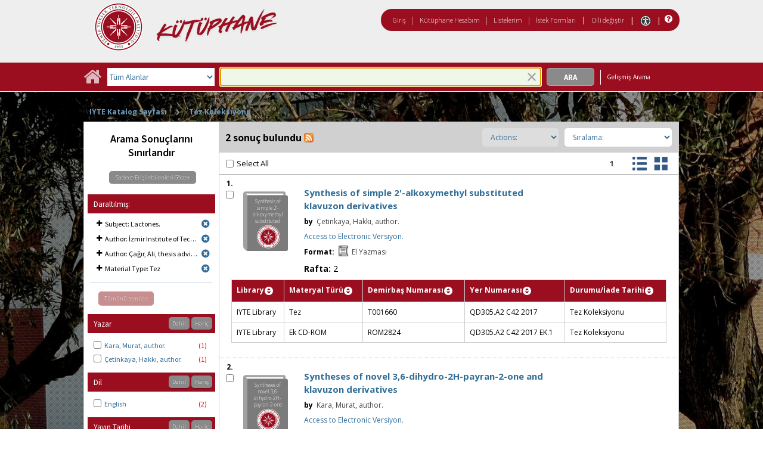

--- FILE ---
content_type: text/html;charset=UTF-8
request_url: https://catalog.iyte.edu.tr/client/tr_TR/default_tr/search/results?qf=SUBJECT%09Subject%09Lactones.%09Lactones.&qf=AUTHOR%09Author%09%C4%B0zmir+Institute+of+Technology.+Chemistry.%09%C4%B0zmir+Institute+of+Technology.+Chemistry.&qf=AUTHOR%09Author%09%C3%87a%C4%9F%C4%B1r%2C+Ali%2C+thesis+advisor.%09%C3%87a%C4%9F%C4%B1r%2C+Ali%2C+thesis+advisor.&qf=ITYPE%09Material+Type%091%3ATEZ%09Tez&rm=TEZ+KOLEKSIYONU0%7C%7C%7C1%7C%7C%7C0%7C%7C%7Ctrue&te=ILS&isd=true
body_size: 131182
content:
<!DOCTYPE html PUBLIC "-//W3C//DTD XHTML 1.0 Strict//EN" "http://www.w3.org/TR/xhtml1/DTD/xhtml1-strict.dtd"><html xml:lang="tr" lang="tr" xmlns="http://www.w3.org/1999/xhtml"><head><script src="/client/assets/5.1398/stack/tr_TR/core.js" type="text/javascript"></script><script src="/client/assets/5.1398/stack/tr_TR/BaseToolbarStack.js" type="text/javascript"></script><script src="/client/assets/5.1398/stack/tr_TR/CoreSearchStack.js" type="text/javascript"></script><script src="/client/assets/5.1398/stack/tr_TR/SearchTemplateStack.js" type="text/javascript"></script><script src="/client/assets/5.1398/stack/tr_TR/DetailStack.js" type="text/javascript"></script><script src="/client/assets/5.1398/app/components/search/SearchDisplayCell.js" type="text/javascript"></script><script src="/client/assets/5.1398/stack/tr_TR/SearchDisplayPanelStack.js" type="text/javascript"></script><script src="/client/assets/5.1398/app/components/search/PatronLoginForm.js" type="text/javascript"></script><script src="/client/assets/5.1398/app/components/search/SmsDialogNonMobile.js" type="text/javascript"></script><script src="/client/assets/5.1398/ctx/client/js/PlaceHold.js" type="text/javascript"></script><script src="/client/assets/5.1398/ctx/client/js/PlaceHoldNonMobile.js" type="text/javascript"></script><script src="/client/assets/5.1398/app/components/BulkActionCheckbox.js" type="text/javascript"></script><script src="/client/assets/5.1398/app/components/search/AddToLists.js" type="text/javascript"></script><script src="/client/assets/5.1398/ctx/client/js/highlight.js" type="text/javascript"></script><script src="/client/assets/5.1398/ctx/client/js/ResultActionsNonMobile.js" type="text/javascript"></script><script src="/client/assets/5.1398/ctx/client/js/GooglePreview.js" type="text/javascript"></script><script src="/client/assets/5.1398/ctx/client/js/ViewAllFacets.js" type="text/javascript"></script><script type="text/javascript">function csrfSafeMethod(method) {    return (/^(HEAD|OPTIONS)$/.test(method));}const __origOpen = XMLHttpRequest.prototype.open;const __location = window.location || window.document.location;const __hostPart = `${__location.protocol}\/\/${__location.host || __location.hostname}`;const __relativePart = `^\/(?!\w+\:\/\/).*`;const __hostRegex = new RegExp(`^((${__hostPart})|(${__relativePart}))`, 'i');var __sdcsrf = "2b819778-3b7d-4d7b-97d6-fce99f467c31";XMLHttpRequest.prototype.open = function(method, url) {    /* Remove it from all XHR, add it only for our URLs to spare any log leaks for AJAX GETs: No leaking tokens. */    arguments[1] = url.replace(/&sdcsrf=[a-f0-9-]+/ig, '');    __origOpen.apply(this, arguments);    if (!csrfSafeMethod(method) && url.match(__hostRegex)) {        this.setRequestHeader("sdcsrf", __sdcsrf);    }    const thisReq = this;    this.addEventListener('load', function () {        if (sessionMonitor && sessionMonitor.promptExpired) {            if (thisReq.status === 403 && thisReq.responseText                && thisReq.responseText.toUpperCase().indexOf("CSRF") !== -1) {                sessionMonitor.promptExpired();            }        }    });};</script><!-- com_sirsi_ent_page object --><script type="text/javascript">
window.com_sirsi_ent_page = {searchSession: "qf=SUBJECT%09Subject%09Lactones.%09Lactones.&amp;qf=AUTHOR%09Author%09%C4%B0zmir+Institute+of+Technology.+Chemistry.%09%C4%B0zmir+Institute+of+Technology.+Chemistry.&amp;qf=AUTHOR%09Author%09%C3%87a%C4%9F%C4%B1r%2C+Ali%2C+thesis+advisor.%09%C3%87a%C4%9F%C4%B1r%2C+Ali%2C+thesis+advisor.&amp;qf=ITYPE%09Material+Type%091%3ATEZ%09Tez&amp;rm=TEZ+KOLEKSIYONU0%7C%7C%7C1%7C%7C%7C0%7C%7C%7Ctrue&amp;te=ILS&amp;isd=true",friendlyUrl: "default_tr",singleCasLoginEnabled: false,casLogin: "null",localeCode: "tr_TR",pageSize: 12,isMobile: false,loginCheck: "https:\/\/catalog.iyte.edu.tr\/client\/tr_TR\/default_tr\/search\/results.template:loggedin?qf=SUBJECT%09Subject%09Lactones.%09Lactones.&amp;qf=AUTHOR%09Author%09%C4%B0zmir+Institute+of+Technology.+Chemistry.%09%C4%B0zmir+Institute+of+Technology.+Chemistry.&amp;qf=AUTHOR%09Author%09%C3%87a%C4%9F%C4%B1r%2C+Ali%2C+thesis+advisor.%09%C3%87a%C4%9F%C4%B1r%2C+Ali%2C+thesis+advisor.&amp;qf=ITYPE%09Material+Type%091%3ATEZ%09Tez&amp;rm=TEZ+KOLEKSIYONU0%7C%7C%7C1%7C%7C%7C0%7C%7C%7Ctrue&amp;te=ILS&amp;isd=true&amp;sdcsrf=2b819778-3b7d-4d7b-97d6-fce99f467c31"};
</script><meta content="Apache Tapestry Framework (version 5.3.8)" name="generator"/><meta content="chrome=1" http-equiv="X-UA-Compatible"/><link rel="shortcut icon" href="/client/assets/5.1398/ctx/client/favicon.ico" type="image/vnd.mircrosoft.icon" id="favicon"/><script src="/custom/web/custom.js" type="text/javascript"></script><script async="true" src="https://www.google.com/books/jsapi.js" type="text/javascript"></script><title>Search Results for </title><script type="text/javascript" id="com_sirsi_ent_widgets">

var com_sirsi_ent_widgets = {
  "URLS" : {
    "proxy" : "client/",
    "baseUrl" : "client/tr_TR/default_tr",
    "clcd" : {
      "clcdInfoUrl" : "/client/tr_TR/default_tr/search/results.template.widgetsplatform:clcdinfo?qf=SUBJECT%09Subject%09Lactones.%09Lactones.&amp;qf=AUTHOR%09Author%09%C4%B0zmir+Institute+of+Technology.+Chemistry.%09%C4%B0zmir+Institute+of+Technology.+Chemistry.&amp;qf=AUTHOR%09Author%09%C3%87a%C4%9F%C4%B1r%2C+Ali%2C+thesis+advisor.%09%C3%87a%C4%9F%C4%B1r%2C+Ali%2C+thesis+advisor.&amp;qf=ITYPE%09Material+Type%091%3ATEZ%09Tez&amp;rm=TEZ+KOLEKSIYONU0%7C%7C%7C1%7C%7C%7C0%7C%7C%7Ctrue&amp;te=ILS&amp;isd=true&amp;sdcsrf=2b819778-3b7d-4d7b-97d6-fce99f467c31"
    },
    "eRC" : {
      "emailHoldUrl" : "/client/tr_TR/default_tr/search/results.template.widgetsplatform:emailhold?qf=SUBJECT%09Subject%09Lactones.%09Lactones.&amp;qf=AUTHOR%09Author%09%C4%B0zmir+Institute+of+Technology.+Chemistry.%09%C4%B0zmir+Institute+of+Technology.+Chemistry.&amp;qf=AUTHOR%09Author%09%C3%87a%C4%9F%C4%B1r%2C+Ali%2C+thesis+advisor.%09%C3%87a%C4%9F%C4%B1r%2C+Ali%2C+thesis+advisor.&amp;qf=ITYPE%09Material+Type%091%3ATEZ%09Tez&amp;rm=TEZ+KOLEKSIYONU0%7C%7C%7C1%7C%7C%7C0%7C%7C%7Ctrue&amp;te=ILS&amp;isd=true&amp;sdcsrf=2b819778-3b7d-4d7b-97d6-fce99f467c31",
      "getEResourceUrl" : "/client/tr_TR/default_tr/search/results.template.widgetsplatform:geteresource?qf=SUBJECT%09Subject%09Lactones.%09Lactones.&amp;qf=AUTHOR%09Author%09%C4%B0zmir+Institute+of+Technology.+Chemistry.%09%C4%B0zmir+Institute+of+Technology.+Chemistry.&amp;qf=AUTHOR%09Author%09%C3%87a%C4%9F%C4%B1r%2C+Ali%2C+thesis+advisor.%09%C3%87a%C4%9F%C4%B1r%2C+Ali%2C+thesis+advisor.&amp;qf=ITYPE%09Material+Type%091%3ATEZ%09Tez&amp;rm=TEZ+KOLEKSIYONU0%7C%7C%7C1%7C%7C%7C0%7C%7C%7Ctrue&amp;te=ILS&amp;isd=true&amp;sdcsrf=2b819778-3b7d-4d7b-97d6-fce99f467c31",
      "accountsUrl" : "/client/tr_TR/default_tr/search/results.template.widgetsplatform:getaccounts?qf=SUBJECT%09Subject%09Lactones.%09Lactones.&amp;qf=AUTHOR%09Author%09%C4%B0zmir+Institute+of+Technology.+Chemistry.%09%C4%B0zmir+Institute+of+Technology.+Chemistry.&amp;qf=AUTHOR%09Author%09%C3%87a%C4%9F%C4%B1r%2C+Ali%2C+thesis+advisor.%09%C3%87a%C4%9F%C4%B1r%2C+Ali%2C+thesis+advisor.&amp;qf=ITYPE%09Material+Type%091%3ATEZ%09Tez&amp;rm=TEZ+KOLEKSIYONU0%7C%7C%7C1%7C%7C%7C0%7C%7C%7Ctrue&amp;te=ILS&amp;isd=true&amp;sdcsrf=2b819778-3b7d-4d7b-97d6-fce99f467c31",
      "placeHoldUrl" : "/client/tr_TR/default_tr/search/results.template.widgetsplatform:placehold?qf=SUBJECT%09Subject%09Lactones.%09Lactones.&amp;qf=AUTHOR%09Author%09%C4%B0zmir+Institute+of+Technology.+Chemistry.%09%C4%B0zmir+Institute+of+Technology.+Chemistry.&amp;qf=AUTHOR%09Author%09%C3%87a%C4%9F%C4%B1r%2C+Ali%2C+thesis+advisor.%09%C3%87a%C4%9F%C4%B1r%2C+Ali%2C+thesis+advisor.&amp;qf=ITYPE%09Material+Type%091%3ATEZ%09Tez&amp;rm=TEZ+KOLEKSIYONU0%7C%7C%7C1%7C%7C%7C0%7C%7C%7Ctrue&amp;te=ILS&amp;isd=true&amp;sdcsrf=2b819778-3b7d-4d7b-97d6-fce99f467c31",
      "titleInfoUrl" : "/client/tr_TR/default_tr/search/results.template.widgetsplatform:gettitlesinfo?qf=SUBJECT%09Subject%09Lactones.%09Lactones.&amp;qf=AUTHOR%09Author%09%C4%B0zmir+Institute+of+Technology.+Chemistry.%09%C4%B0zmir+Institute+of+Technology.+Chemistry.&amp;qf=AUTHOR%09Author%09%C3%87a%C4%9F%C4%B1r%2C+Ali%2C+thesis+advisor.%09%C3%87a%C4%9F%C4%B1r%2C+Ali%2C+thesis+advisor.&amp;qf=ITYPE%09Material+Type%091%3ATEZ%09Tez&amp;rm=TEZ+KOLEKSIYONU0%7C%7C%7C1%7C%7C%7C0%7C%7C%7Ctrue&amp;te=ILS&amp;isd=true&amp;sdcsrf=2b819778-3b7d-4d7b-97d6-fce99f467c31"
    },
    "csoa" : {
      "csoaSearchUrl" : "/client/tr_TR/default_tr/search/results.template.widgetsplatform:csoasearch?qf=SUBJECT%09Subject%09Lactones.%09Lactones.&amp;qf=AUTHOR%09Author%09%C4%B0zmir+Institute+of+Technology.+Chemistry.%09%C4%B0zmir+Institute+of+Technology.+Chemistry.&amp;qf=AUTHOR%09Author%09%C3%87a%C4%9F%C4%B1r%2C+Ali%2C+thesis+advisor.%09%C3%87a%C4%9F%C4%B1r%2C+Ali%2C+thesis+advisor.&amp;qf=ITYPE%09Material+Type%091%3ATEZ%09Tez&amp;rm=TEZ+KOLEKSIYONU0%7C%7C%7C1%7C%7C%7C0%7C%7C%7Ctrue&amp;te=ILS&amp;isd=true&amp;sdcsrf=2b819778-3b7d-4d7b-97d6-fce99f467c31",
      "csoaProfileUrl" : "/client/tr_TR/default_tr/search/results.template.widgetsplatform:csoaprofilelist?qf=SUBJECT%09Subject%09Lactones.%09Lactones.&amp;qf=AUTHOR%09Author%09%C4%B0zmir+Institute+of+Technology.+Chemistry.%09%C4%B0zmir+Institute+of+Technology.+Chemistry.&amp;qf=AUTHOR%09Author%09%C3%87a%C4%9F%C4%B1r%2C+Ali%2C+thesis+advisor.%09%C3%87a%C4%9F%C4%B1r%2C+Ali%2C+thesis+advisor.&amp;qf=ITYPE%09Material+Type%091%3ATEZ%09Tez&amp;rm=TEZ+KOLEKSIYONU0%7C%7C%7C1%7C%7C%7C0%7C%7C%7Ctrue&amp;te=ILS&amp;isd=true&amp;sdcsrf=2b819778-3b7d-4d7b-97d6-fce99f467c31"
    },
    "electre" : {
      "electreURL" : "/client/tr_TR/default_tr/search/results.template.widgetsplatform:electrelookup?qf=SUBJECT%09Subject%09Lactones.%09Lactones.&amp;qf=AUTHOR%09Author%09%C4%B0zmir+Institute+of+Technology.+Chemistry.%09%C4%B0zmir+Institute+of+Technology.+Chemistry.&amp;qf=AUTHOR%09Author%09%C3%87a%C4%9F%C4%B1r%2C+Ali%2C+thesis+advisor.%09%C3%87a%C4%9F%C4%B1r%2C+Ali%2C+thesis+advisor.&amp;qf=ITYPE%09Material+Type%091%3ATEZ%09Tez&amp;rm=TEZ+KOLEKSIYONU0%7C%7C%7C1%7C%7C%7C0%7C%7C%7Ctrue&amp;te=ILS&amp;isd=true&amp;sdcsrf=2b819778-3b7d-4d7b-97d6-fce99f467c31"
    }
  },
  "widgetToken" : "d3fdc1ab-6540-48a8-9d98-e048eb961a41"
};

</script><link type="text/css" rel="stylesheet" href="/client/assets/5.1398/core/default.css"/><link type="text/css" rel="stylesheet" href="/client/assets/5.1398/core/tapestry-console.css"/><link type="text/css" rel="stylesheet" href="/client/assets/5.1398/core/t5-alerts.css"/><link type="text/css" rel="stylesheet" href="/client/assets/5.1398/core/tree.css"/><link type="text/css" rel="stylesheet" href="/client/assets/5.1398/ctx/client/css/vse/css/Discovery_base.css"/><link type="text/css" rel="stylesheet" href="/client/assets/5.1398/ctx/client/css/nonmobile-base.css"/><link type="text/css" rel="stylesheet" href="/client/assets/5.1398/ctx/client/css/format-types.css"/><link type="text/css" rel="stylesheet" href="/client/assets/5.1398/ctx/client/css/suggest.css"/><link type="text/css" rel="stylesheet" href="/client/assets/5.1398/ctx/client/css/jquery/jquery-ui-1.13.2.min.css"/><link type="text/css" rel="stylesheet" href="/client/assets/5.1398/ctx/client/css/jquery/jquery-ui-custom.css"/><link type="text/css" rel="stylesheet" href="/client/assets/5.1398/ctx/client/css/vse/flat.css"/></head><body class="nonmobile"><input value="false" id="fbAvailableHidden" type="hidden"></input><div class="patronLogin hidden" id="loginModal"><div class="hidden t-zone" id="loginFormZone"></div><div class="loginDiv loginMessages"><div class="loginFormWrapper"><div class="hidden" id="loggingIn">Giriş Yapılıyor...</div><form class="loginPageForm" onsubmit="javascript:return Tapestry.waitForPage(event);" action="/client/tr_TR/default_tr/search/results.template.patronloginform.loginpageform/true?qf=SUBJECT%09Subject%09Lactones.%09Lactones.&amp;qf=AUTHOR%09Author%09%C4%B0zmir+Institute+of+Technology.+Chemistry.%09%C4%B0zmir+Institute+of+Technology.+Chemistry.&amp;qf=AUTHOR%09Author%09%C3%87a%C4%9F%C4%B1r%2C+Ali%2C+thesis+advisor.%09%C3%87a%C4%9F%C4%B1r%2C+Ali%2C+thesis+advisor.&amp;qf=ITYPE%09Material+Type%091%3ATEZ%09Tez&amp;rm=TEZ+KOLEKSIYONU0%7C%7C%7C1%7C%7C%7C0%7C%7C%7Ctrue&amp;te=ILS&amp;isd=true&amp;sdcsrf=2b819778-3b7d-4d7b-97d6-fce99f467c31" method="post" id="loginPageForm"><div class="t-invisible"><input value="2b819778-3b7d-4d7b-97d6-fce99f467c31" name="sdcsrf" type="hidden"></input><input value="b+6t15XGWEMQM/0IhcQayxL1k/I=:H4sIAAAAAAAAAJ2RsUoDQRRFXwIJ0XSKhdhYaDuJJmm0UQRRCCIGG5swu/[base64]/8Kqtz7vXLECkwxpUUtdolu05XAEQFMe0GaOSpFxYBjatt+N7Hsp4ip1/p3BVoJVESZYdDByTS5zdrC5GK8/5CX5Jp0zCKz88FlZhc9p63WbPopFxymik+V9ptqDhRKmsmlsbKuONdRhJswWlxmSTmSkNpgEYmsR02/hYfnq83stCtg4FV/jx78NBoQQbCgxi4Q+2wvB4szz2/AYnSSniHwQAAA==" name="t:formdata" type="hidden"></input></div><div role="alert" class="errorSection loginError hidden"></div><input class="callback hidden" id="textfield" name="textfield" type="text"></input><img id="textfield_icon" class="t-error-icon t-invisible" alt="" src="/client/assets/5.1398/core/spacer.gif"/><input value="2b819778-3b7d-4d7b-97d6-fce99f467c31" name="sdcsrf" type="hidden"></input><input class="openTab hidden" id="textfield_0" name="textfield_0" type="text"></input><img id="textfield_0_icon" class="t-error-icon t-invisible" alt="" src="/client/assets/5.1398/core/spacer.gif"/><input value="SYMWS" name="hidden" type="hidden"></input><div class="fieldSection"><div class="label text-p"><label for="j_username" class="username">Kullanıcı adı</label>:</div><input autofocus="autofocus" maxlength="30" class="loginField user_name_input textbox fullwidth" id="j_username" name="j_username" type="text"></input><img id="j_username_icon" class="t-error-icon t-invisible" alt="" src="/client/assets/5.1398/core/spacer.gif"/></div><div class="fieldSection"><div class="label text-p"><label for="j_password" class="password">Şifre</label>:</div><input maxlength="30" autocomplete="false" class="loginField password_input textbox fullwidth" value="" id="j_password" name="j_password" type="password"></input><img id="j_password_icon" class="t-error-icon t-invisible" alt="" src="/client/assets/5.1398/core/spacer.gif"/></div><div class="loginActions"><div class="linkSection"><div class="register hidden"><a rel="noopener noreferrer" href="" target="_top" id="registration_link">Kayıt</a></div><!-- Horizon "Forgot your PIN?" link --><div class="recover hidden"><a onclick="javascript:PatronLogin.showRecover(); return false;" href="#pinRecoverInstructions" id="passwordRecovery_link">Forgot your PIN?</a></div><div class="changePin"><a onclick="javascript:PatronLogin.showChangePin(); return false;" href="#changePinInstructions" id="changePinLink"></a></div></div><div class="loginButtonSection"><input onclick="PatronLogin.prepareForSubmit();" class="button submit fullwidth loginButton" value="Giriş" id="submit_0" name="submit_0" type="submit"></input></div></div></form></div></div><div class="hidden changePinSection"><div class="changePinZone t-zone" id="changePinZone"><form aria-live="assertive" class="changePinForm" onsubmit="javascript:return Tapestry.waitForPage(event);" action="/client/tr_TR/default_tr/search/results.template.patronloginform.changepinpanel.changepinform/$N/$N?qf=SUBJECT%09Subject%09Lactones.%09Lactones.&amp;qf=AUTHOR%09Author%09%C4%B0zmir+Institute+of+Technology.+Chemistry.%09%C4%B0zmir+Institute+of+Technology.+Chemistry.&amp;qf=AUTHOR%09Author%09%C3%87a%C4%9F%C4%B1r%2C+Ali%2C+thesis+advisor.%09%C3%87a%C4%9F%C4%B1r%2C+Ali%2C+thesis+advisor.&amp;qf=ITYPE%09Material+Type%091%3ATEZ%09Tez&amp;rm=TEZ+KOLEKSIYONU0%7C%7C%7C1%7C%7C%7C0%7C%7C%7Ctrue&amp;te=ILS&amp;isd=true&amp;sdcsrf=2b819778-3b7d-4d7b-97d6-fce99f467c31" method="post" id="changePinForm"><div class="t-invisible"><input value="2b819778-3b7d-4d7b-97d6-fce99f467c31" name="sdcsrf" type="hidden"></input><input value="hZ3zV9y4ssCs+lyW/CQGAez1y2Q=:H4sIAAAAAAAAAK2QsUoDQRCGxwNBTCEIFvbabhrTaGMIBIUgwcNa5vYmlw17u+vunImNlS9h4xOIlXmCFHa+gw9gY2Fl4eYCWgQExXI+hv//+O9fYXXcgXYg9HLYPKVQaQ77TKXTyCQcsrdG20KZgfWlkEM0BTllHBrSYnReBfIGSwoeWtYXAh3KIQlGR4H9VUtI60mrTGQYSLSzCFFyV5HOd1Liyu2ezRovW08fCaz0oCGtiYX6JCYybPZGeIlNHSubKXtlioOJY1j/bv0v9fZv1fveSgohrbJShaCsmT3ke4P3u+cEYOLGR9D9o9bXGebRHN0Of3STtnTWkOEgahleVrtN37anjzedBJIerEmt4vdxfgHX9eKkqYxgvniN5gtvLCz6yiwyl8knVu+9NTgCAAA=" name="t:formdata" type="hidden"></input></div><div class="fieldSection text-p" id="changePinInstructions">Enter your username and a recovery link will be emailed to the email address on file at your library.</div><div class="fieldSection"><div class="label text-p"><label for="j_username_0" class="username">Kullanıcı adı</label>:<img alt="Required Field" class="required-field" src="/client/images/required_field.png"/></div><input maxlength="30" class="user_name_input textbox fullwidth" id="j_username_0" name="j_username" type="text"></input><img id="j_username_0_icon" class="t-error-icon t-invisible" alt="" src="/client/assets/5.1398/core/spacer.gif"/><input value="2b819778-3b7d-4d7b-97d6-fce99f467c31" name="sdcsrf" type="hidden"></input></div><div class="buttonSection changePinActions"><div><input onclick="javascript:PatronLogin.cancelChangePin(true);" value="İptal" class="button fullwidth loginButton cancel" type="button"></input></div><div><input class="button submit fullwidth loginButton" value="Gönder" id="changePinSubmit" name="changePinSubmit" type="submit"></input></div></div></form></div></div></div><div class="header"><div class="headerWrapper bgcolor-p3 nm-bgcolor-p6"><div class="header_container text-h1" id="header"><div id="mainMenu"><div class="nm-bgcolor-p4" id="mainMenuContainer"><div id="libInfoContainer"><div class="loginLink"><a class="loginLink" onclick="$J(this).focus();com_sirsi_ent_login.loginFirst();" href="#">Giriş</a></div><div class="pipeSeparator-light">|</div><div class="menuLink"><a onclick="$J(this).focus();com_sirsi_ent_login.loginFirst('https://catalog.iyte.edu.tr/client/tr_TR/default_tr/search/account?rm=TEZ+KOLEKSIYONU0%7C%7C%7C1%7C%7C%7C0%7C%7C%7Ctrue')" class="loginLink" href="#">Kütüphane Hesabım</a></div><div class="pipeSeparator-light">|</div><div class="menuLink"><a href="/client/tr_TR/default_tr/search/mylists?rm=TEZ+KOLEKSIYONU0%7C%7C%7C1%7C%7C%7C0%7C%7C%7Ctrue">Listelerim</a></div><div class="pipeSeparator-light">|</div><div class="menuLink"><a onclick="$J(this).focus();com_sirsi_ent_login.loginFirst('https://catalog.iyte.edu.tr/client/tr_TR/default_tr/requests?rm=TEZ+KOLEKSIYONU0%7C%7C%7C1%7C%7C%7C0%7C%7C%7Ctrue')" class="loginLink" href="#">İstek Formları</a></div></div><div id="languageSelector" class="menuLink"><div class="pipeSeparator">|</div><span class="lpdropdown"><a id="lpMainLink" href="#">Dili değiştir</a><ul class="dropdownList" id="languageDropdown" style="visibility:hidden;"><li class="dropdownListItem"><a aria-label="tr_TR=Türkçe" href="/client/tr_TR/default_tr/search/results?qf=SUBJECT%09Subject%09Lactones.%09Lactones.&amp;qf=AUTHOR%09Author%09%C4%B0zmir+Institute+of+Technology.+Chemistry.%09%C4%B0zmir+Institute+of+Technology.+Chemistry.&amp;qf=AUTHOR%09Author%09%C3%87a%C4%9F%C4%B1r%2C+Ali%2C+thesis+advisor.%09%C3%87a%C4%9F%C4%B1r%2C+Ali%2C+thesis+advisor.&amp;qf=ITYPE%09Material+Type%091%3ATEZ%09Tez&amp;rm=TEZ+KOLEKSIYONU0%7C%7C%7C1%7C%7C%7C0%7C%7C%7Ctrue&amp;te=ILS&amp;isd=true">Türkçe</a></li><li class="dropdownListItem"><a aria-label="en_US=English" href="/client/en_US/default_tr/search/results?qf=SUBJECT%09Subject%09Lactones.%09Lactones.&amp;qf=AUTHOR%09Author%09%C4%B0zmir+Institute+of+Technology.+Chemistry.%09%C4%B0zmir+Institute+of+Technology.+Chemistry.&amp;qf=AUTHOR%09Author%09%C3%87a%C4%9F%C4%B1r%2C+Ali%2C+thesis+advisor.%09%C3%87a%C4%9F%C4%B1r%2C+Ali%2C+thesis+advisor.&amp;qf=ITYPE%09Material+Type%091%3ATEZ%09Tez&amp;rm=TEZ+KOLEKSIYONU0%7C%7C%7C1%7C%7C%7C0%7C%7C%7Ctrue&amp;te=ILS&amp;isd=true">English</a></li></ul></span></div><div class="pipeSeparator-light">|</div><span id="adaModeDiv"><a class="ada_link" href="/client/tr_TR/default_tr/search/results.template.header.mainmenu_0.accessibilitymode?qf=SUBJECT%09Subject%09Lactones.%09Lactones.&amp;qf=AUTHOR%09Author%09%C4%B0zmir+Institute+of+Technology.+Chemistry.%09%C4%B0zmir+Institute+of+Technology.+Chemistry.&amp;qf=AUTHOR%09Author%09%C3%87a%C4%9F%C4%B1r%2C+Ali%2C+thesis+advisor.%09%C3%87a%C4%9F%C4%B1r%2C+Ali%2C+thesis+advisor.&amp;qf=ITYPE%09Material+Type%091%3ATEZ%09Tez&amp;rm=TEZ+KOLEKSIYONU0%7C%7C%7C1%7C%7C%7C0%7C%7C%7Ctrue&amp;te=ILS&amp;isd=true&amp;sdcsrf=2b819778-3b7d-4d7b-97d6-fce99f467c31"><img title="Enable Accessibility Mode" alt="Enable Accessibility Mode" src="/client/images/icon-universal-access.svg"/></a></span><div class="pipeSeparator-light">|</div><a rel="noopener noreferrer" aria-label="Yardım" target="_blank" class="patron_help" id="patronHelp" href="/help/user-help_en_US/index.htm"><i aria-hidden="true" title="Yardım" class="fa fa-question-circle"></i></a><div title="Security Reminder:" id="logoutWarning" class="hidden">Remember to clear the cache and close the browser window.</div></div></div><div id="logo_container" class="logo_container"><span><div class="logoContainer"><p><a href="http://library.iyte.edu.tr/en"><img title="İYTE Library" src="/custom/web/content/logo.png" alt="İYTE Library Logo" width="350" height="80"></a></p></div></span></div></div></div></div><div class="bcolor-s4 bcolor nm-bgcolor-p3 searchBoxWrapper" id="searchBoxWrapper"><div id="searchBox"><div id="searchBoxCentered"><div class="basicSearch" id="basicSearch"><div id="searchBoxHomeLink"><a aria-label="Ana Sayfa" href="/client/tr_TR/default_tr/?"><i aria-hidden="true" title="Ana Sayfa" class="fa fa-home"></i></a></div><div id="searchBoxStyleDiv"><div id="searchBoxesWrapper"><form name="limitForm" class="searchBoxSection" onsubmit="javascript:return Tapestry.waitForPage(event);" action="/client/tr_TR/default_tr/search/results.template.searchbox.form?qf=SUBJECT%09Subject%09Lactones.%09Lactones.&amp;qf=AUTHOR%09Author%09%C4%B0zmir+Institute+of+Technology.+Chemistry.%09%C4%B0zmir+Institute+of+Technology.+Chemistry.&amp;qf=AUTHOR%09Author%09%C3%87a%C4%9F%C4%B1r%2C+Ali%2C+thesis+advisor.%09%C3%87a%C4%9F%C4%B1r%2C+Ali%2C+thesis+advisor.&amp;qf=ITYPE%09Material+Type%091%3ATEZ%09Tez&amp;rm=TEZ+KOLEKSIYONU0%7C%7C%7C1%7C%7C%7C0%7C%7C%7Ctrue&amp;te=ILS&amp;isd=true&amp;sdcsrf=2b819778-3b7d-4d7b-97d6-fce99f467c31" method="post" id="form"><div class="t-invisible"><input value="2b819778-3b7d-4d7b-97d6-fce99f467c31" name="sdcsrf" type="hidden"></input><input value="Pm+tQB3jqHPqlTvEpyso2NVG9kw=:H4sIAAAAAAAAAKXOMU4DQQwFUCcSVTokOEFoZxsioVClSRUhlBX0nonZDJpdj2xvsrlMToC4RAo67sABaKkoWEJBjWi//rff0zucbKdwpYQS1sWStE2mU6M6JzRyP7nnzglzrUJqEoNFbjaYWlIVmLBUDjOGNTnD/N3YTVxgoRS986jkZr4PMdg8UlqNS7I2X9wdRm9nL59DGCxgFLgx4XSDNRmcLh5xg0XCpirK/l1TXXfZ4PwoWP4K7o+Cf+pnf9XfCod+Wba+jqr9qcPz6vLhY/86BOjyFysgUMVQAQAA" name="t:formdata" type="hidden"></input></div><label for="roomsRestrictionValues" class="hidden">Rooms Restriction Values</label><select aria-hidden="true" class="hidden" id="roomsRestrictionValues" name="roomsRestrictionValues"><option value="">Tüm Alanlar</option><option value="false|||TITLE|||Başlık">Başlık</option><option value="false|||AUTHOR|||Yazar">Yazar</option><option value="false|||GENERAL_NOTE|||Genel Not">Genel Not</option><option value="true|||AUTHOR|||Yazar">Yazar Başlıklarında Anahtar Kelime</option><option value="false|||SUBJECT|||Konu">Konu</option><option value="true|||SUBJECT|||Konu">Konu Başlıklarında Anahtar Kelime</option><option value="false|||ISBN|||ISBN">ISBN</option><option value="false|||PREFERRED_CALLNUMBER|||Yer Numarası">Yer Numarası</option></select><img id="roomsRestrictionValues_icon" class="t-error-icon t-invisible" alt="" src="/client/assets/5.1398/core/spacer.gif"/><input value="2b819778-3b7d-4d7b-97d6-fce99f467c31" name="sdcsrf" type="hidden"></input></form><div class="searchBoxSection show-expanded t-zone" id="restrictionZone"><form name="selectForm" class="restrictionForm" onsubmit="javascript:return Tapestry.waitForPage(event);" action="/client/tr_TR/default_tr/search/results.template.searchbox.form_0?qf=SUBJECT%09Subject%09Lactones.%09Lactones.&amp;qf=AUTHOR%09Author%09%C4%B0zmir+Institute+of+Technology.+Chemistry.%09%C4%B0zmir+Institute+of+Technology.+Chemistry.&amp;qf=AUTHOR%09Author%09%C3%87a%C4%9F%C4%B1r%2C+Ali%2C+thesis+advisor.%09%C3%87a%C4%9F%C4%B1r%2C+Ali%2C+thesis+advisor.&amp;qf=ITYPE%09Material+Type%091%3ATEZ%09Tez&amp;rm=TEZ+KOLEKSIYONU0%7C%7C%7C1%7C%7C%7C0%7C%7C%7Ctrue&amp;te=ILS&amp;isd=true&amp;sdcsrf=2b819778-3b7d-4d7b-97d6-fce99f467c31" method="post" id="form_0"><div class="t-invisible"><input value="2b819778-3b7d-4d7b-97d6-fce99f467c31" name="sdcsrf" type="hidden"></input><input value="MMfaGoRVuNCRTKlV+oBie5ElQEk=:H4sIAAAAAAAAAKWOMU4DMRBFh0hU6UDcgLTehhUSVJEiqiiKWHGAsXeyMfJ6LM9sslyGEyAukYKOO3AAWioKjGhoEe3T13/v6R2O95dQC2F22+qWZAgqV0p9Cqhkfrjl0WQSzd6p59hmTi3vo2SoOXcGE7otGcX0vXmojeNMwVtjUcjMbYHo9MZTaM8b0iHN7g7Tt7OXzwkcLWHqOGrmsMKeFE6W97jDKmDsqqYIY3c9JoXTX/pF0S+K/j/d8792rzM7EmkG23uRcnZ4bi82H4+vE4AxfQEFc8VsRwEAAA==" name="t:formdata" type="hidden"></input></div><label for="restrictionDropDown" class="sr-only">Search Field</label><select onchange="javascript:sboxRstManager.onRestrictionChange(this.value);" title="Select Search Field" class="dropDown restrictionDropDown fullwidth" id="restrictionDropDown" name="restrictionDropDown"><option value="_PLACEHOLDER_">Tüm Alanlar</option></select><img id="restrictionDropDown_icon" class="t-error-icon t-invisible" alt="" src="/client/assets/5.1398/core/spacer.gif"/><input value="2b819778-3b7d-4d7b-97d6-fce99f467c31" name="sdcsrf" type="hidden"></input></form></div><div aria-atomic="true" aria-relevant="text" aria-live="assertive" class="sr-only" id="suggestAlerts"></div><form name="searchForm" class="searchBoxSection" onsubmit="javascript:return Tapestry.waitForPage(event);" action="/client/tr_TR/default_tr/search/results.template.searchbox.searchform?qf=SUBJECT%09Subject%09Lactones.%09Lactones.&amp;qf=AUTHOR%09Author%09%C4%B0zmir+Institute+of+Technology.+Chemistry.%09%C4%B0zmir+Institute+of+Technology.+Chemistry.&amp;qf=AUTHOR%09Author%09%C3%87a%C4%9F%C4%B1r%2C+Ali%2C+thesis+advisor.%09%C3%87a%C4%9F%C4%B1r%2C+Ali%2C+thesis+advisor.&amp;qf=ITYPE%09Material+Type%091%3ATEZ%09Tez&amp;rm=TEZ+KOLEKSIYONU0%7C%7C%7C1%7C%7C%7C0%7C%7C%7Ctrue&amp;te=ILS&amp;isd=true&amp;sdcsrf=2b819778-3b7d-4d7b-97d6-fce99f467c31" method="post" id="searchForm"><div class="t-invisible"><input value="2b819778-3b7d-4d7b-97d6-fce99f467c31" name="sdcsrf" type="hidden"></input><input value="JHyD50t3/OWDezcMbt6wgHDMRZw=:H4sIAAAAAAAAAJ2SvUoDQRDHJwcBMRYiWFhrOt0TSRptjIIgBBEP7fc242Vl7/ayO5fExiovYeMTiJU+QQo738EHsLGwsvA+IvgBnkm3+5+P/[base64]/c1/8EigYZmpXkNRhtby092ld6f2zoGi+Caw8d/JKiHSUrnj3zxULHcY6wogsy3dKvzd87b2uPNyP9h1w2jAnlEyzDzsZUHalqDBMhexKcym7yoUCYS9H+PH9AMWvCc1SAwAA" name="t:formdata" type="hidden"></input></div><label for="targetValue" class="hidden">Target Value</label><input class="hidden targetValue" value="ILS:DIRECT" id="targetValue" name="targetValue" type="text"></input><img id="targetValue_icon" class="t-error-icon t-invisible" alt="" src="/client/assets/5.1398/core/spacer.gif"/><input value="2b819778-3b7d-4d7b-97d6-fce99f467c31" name="sdcsrf" type="hidden"></input><label for="limitValue" class="hidden">Limit Value</label><input class="hidden limitValue" value="" id="limitValue" name="limitValue" type="text"></input><img id="limitValue_icon" class="t-error-icon t-invisible" alt="" src="/client/assets/5.1398/core/spacer.gif"/><label for="restrictionValue" class="hidden">Restriction Value</label><input class="hidden restrictionValue" value="" id="restrictionValue" name="restrictionValue" type="text"></input><img id="restrictionValue_icon" class="t-error-icon t-invisible" alt="" src="/client/assets/5.1398/core/spacer.gif"/><div class="extendedSearchBoxDiv" id="searchField"><label for="q" class="sr-only">Arama:</label><input size="100" autocomplete="off" maxlength="256" accessKey="s" title="Arama:" class="textbox roundleft searchInput suggestInput text-h3" id="q" name="q" type="text"></input><img id="q_icon" class="t-error-icon t-invisible" alt="" src="/client/assets/5.1398/core/spacer.gif"/><button onclick="$J('#q').val('');" class="nostyle searchInputClearButton" type="button"><img alt="Clear search terms" class="searchInputClear" src="/client/images/clear-x.png"/></button><span class="sr-only">To enable accessibility mode, return to the beginning of the page and use the link in the menu bar.</span></div><div id="dropDown" class="dropDownHidden"></div><div id="buttonsWrapper"><input title="Ara" class="button roundright searchButton suggestInput" value="Ara" id="searchButton" name="searchButton" type="submit"></input></div></form></div><div id="searchBoxAdvancedLink"><a title="Gelişmiş Arama" href="/client/tr_TR/default_tr/search/advanced?rm=TEZ+KOLEKSIYONU0%7C%7C%7C1%7C%7C%7C0%7C%7C%7Ctrue">Gelişmiş Arama</a></div></div></div></div></div></div><div class="quicksearchWrapper" id="quicksearchWrapper"><div class="quicksearchBar" id="quicksearchBar"></div></div><div id="content" class="nonmobile"><div class="secondary_header_menu_container bgcolor-white" id="secondary_header_menu_container"><ul class="menu"><li class="menu_link nm-color-p4"><a href="/client/tr_TR/default_tr/?rm=DEFAULT_TR0%7C%7C%7C1%7C%7C%7C1%7C%7C%7Ctrue&amp;te=ILS&amp;isd=true">
IYTE Katalog Sayfası
</a><div class="menu_link_after color-s3"></div></li><li class="menu_text nm-color-p4"><div class="last_item capitalized"><a href="/client/tr_TR/default_tr/?rm=TEZ+KOLEKSIYONU0%7C%7C%7C1%7C%7C%7C0%7C%7C%7Ctrue&amp;te=ILS&amp;isd=true">
Tez Koleksiyonu
</a></div></li></ul></div><div id="taxonomyContainer" class="content_container"><div class="content tag-defaults"><div class="previous_level"><a class="capitalized" href="/client/tr_TR/default_tr/?rm=DEFAULT_TR0%7C%7C%7C1%7C%7C%7C1%7C%7C%7Ctrue&amp;te=ILS&amp;isd=true">
IYTE Katalog Sayfası
</a></div><!-- SIBLINGS --></div></div><div class="emailModalDialogContainer" id="emailModalDialogContainer"><div class="hidden t-zone" id="emailModalDialogZone"></div></div><div class="hidden t-zone" id="smsModalDialogZone"></div><div id="placeHold"><div class="placeHoldZone t-zone" id="placeHoldZone"></div></div><div class="searchView bgcolor-s7" id="searchViewDISCOVERY_ALL"><div class="searchResults_wrapper"><div class="resultsWrapper" id="resultsWrapper"><div class="nm-bcolor-s5 list" id="searchResultsColumn"><script type="text/javascript">/***for display: set ONLY one of the next 3 options to true.  Note: in testing, only writePlainTable tested so far***/
var writeAnimatedLinks=false; //not really animated anymore, and is a button that appears as a link (event queue problems with animation)
var writePlainTables=true;
var writeButtons=false;


var showMoreThreshold=5;


/***besides items, should marc holdings for Symphony be shown?***/
var useMarcHoldings=false;

/**show on order data, set to true or false***/
var showOnOrder=true;
var ordersHtml='';


/****MAIN FUNCTION****/

/****MAIN FUNCTION****/

function entWsSummaryItems(rId){
var appendObj;
if(typeof(sorttable)==='undefined'){
go_go_gadget_sorttable();

}
var curLimit,curTerm,curTarget;
typeof(__QueryParameters.lm) !="undefined"?curLimit=__QueryParameters.lm:curLimit='';
typeof(__QueryParameters.te) !="undefined"?curTarget=__QueryParameters.te:curTarget='';
typeof(__QueryParameters.qu)!="undefined"?curTerm=__QueryParameters.qu.replace('"','\"'):curTerm='';
//var curTerm= __QueryParameters.qu.replace('"','\"');
curTarget='ILS';
var detailLinkUrl='';
var hitNum=rId.split('hitlist')[1];
globalHitnum=hitNum;
var zoneParam='tabDISCOVERY_ALLlistItem_twilightZone'+hitNum;
//var itemdata={"t:zoneid": "tabDISCOVERY_ALLlistItem_twilightZone0"};
var itemdata={"t:zoneid": zoneParam};
var sumOuterDiv='<div class="summaryitems" id="summaryitems-'+hitNum+'" ></div>';




if(!com_sirsi_ent_page.isMobile){

 $J('#results_cell'+hitNum).closest('.cell_wrapper').append(sumOuterDiv);
}

else{
 $J('#results_cell'+hitNum).append(sumOuterDiv);
}


 var catKey=$J('#'+rId+'_DOC_ID').text().split(':')[1];
var detailLinkUrl='/client/' + com_sirsi_ent_page.localeCode+'/' +com_sirsi_ent_page.friendlyUrl+'/search/results.displaypanel.displaycell_0:detailclick/ent:$002f$002fSD_ILS$002f0$002fSD_ILS:'+ catKey+'/'+hitNum+'/'+hitNum+'/tabDISCOVERY_ALLlistItem?d=ent%3A%2F%2FSD_ILS%2F0%2FSD_ILS%3A'+catKey+'%7E'+curTarget+'%7E'+hitNum+'&h=8;';
//;&ic=true';
if(com_sirsi_ent_page.isMobile){detailLinkUrl+='&ic=true';}

//var detailLinkUrl='/client/' + com_sirsi_ent_page.localeCode+'/' +com_sirsi_ent_page.friendlyUrl+'/search/results.displaypanel.displaycell_0:detailclick/ent:$002f$002fSD_ILS$002f0$002fSD_ILS:'+ catKey+'/'+hitNum+'/'+hitNum+'/tab';

if(curLimit){
detailLinkUrl+='&lm='+curLimit;
}
//console.log('detail url is ' + detailLinkUrl);
var itemAjax=$J.ajax({
  url:detailLinkUrl,
  type:"POST",
  data:itemdata
});

itemAjax.done(function(itemData){
 var htmlContent=JSON.stringify(itemData).replace('\n','');
 htmlContent=htmlContent.replace('\"','"');
 var cleanHtmlContent=htmlContent.replace(/\\n/g,'');
//console.log('cleanHtmlContent: ' + cleanHtmlContent);
 var parsedHtml=$J.parseHTML(cleanHtmlContent);
//console.log(cleanHtmlContent);
var detailHtml;
detailHtml=$J(parsedHtml).find('.detailItemsDiv .detailItems').html();

if(typeof(detailHtml)=='undefined'){detailHtml='';}

  if(showOnOrder){
       detailHtml+='<div id="summaryOnOrderDiv'+hitNum+'"></div>' 
  }

if(useMarcHoldings){
var hasMarcHoldings=($J(parsedHtml).find('.detailHoldingsDiv table tr').length>0 || $J(parsedHtml).find('.detailChildFieldValue').length>0);
if(hasMarcHoldings){
  var holdingsHtml,holdingsHtmlCaption,holdingsHtmlContent;
  holdingsHtmlCaption='<div class="sumitems-holdings-caption">Marc Holdings</div>';
  if($J(parsedHtml).find('.detailHoldingsDiv').length>0){
       holdingsHtmlContent=$J(parsedHtml).find('.detailHoldingsDiv')[0].outerHTML;
     if(typeof(holdingsHtmlContent)!="undefined"){
       holdingsHtml=holdingsHtmlCaption+holdingsHtmlContent;
       detailHtml+=holdingsHtml;
     }
   }
  }  //end if hasMarcHoldings
 } //end if useMarcHoldings

 appendObj=$J('#summaryitems-'+hitNum);
 writeTable(appendObj,detailHtml,hitNum);

 if(hasMarcHoldings){
     /***kludge: the nonmobile html doesn't include the captions, not sure yet where they are. adding something for now based on class of fields***/
     $J('#summaryitems-'+hitNum).find('.detailHoldingsDiv').find('th').each(function(){
        if($J(this).find('div').text().trim().length==0){
           var curCaption=$J(this).attr('class').split('_')[1];
           $J(this).find('.detailItemTable_th').text(curCaption);
        }
     });
 }

 $J(appendObj).find('.detailItemTable').attr('id','detailItemTableCust'+hitNum);
 
}); //end itemAjax done

var availAjax=itemAjax.then(function(itemData){
var availUrl='/client/' + com_sirsi_ent_page.localeCode+'/' + com_sirsi_ent_page.friendlyUrl+'/search/results.displaypanel.displaycell_0.detail.detailavailabilityaccordions:lookuptitleinfo/ent:$002f$002fSD_ILS$002f0$002fSD_ILS:'+catKey+'/'+curTarget+'/'+hitNum+'/true/true?&d=ent%3A%2F%2FSD_ILS%2F0%2FSD_ILS%3A'+catKey+'%7E'+curTarget+'%7E'+hitNum+'&h=8';
if(curLimit){availUrl+='&lm='+curLimit};  
return $J.ajax({
  "url":availUrl,
  "type":"GET"
}); //end availAjax
}); //end then

availAjax.done(function(availData){
$J(availData.childRecords).each(function(){
    var curLib=this.LIBRARY;
    var curBarcode=this.barcode;
    var curStatus=this.SD_ITEM_STATUS;
    var altBarcode=curBarcode.replace(/[^\w\s]/gi, '');
/***IF THE BARCODE HAS STRICTLY ALPHA-NUM CHARACTERS***/
if (! (/[^\w\s-]/.test(curBarcode)) ){
//if(curBarcode==altBarcode){
    var curTr=$J('#detailItemTableCust'+hitNum).find('div[id$="'+curBarcode+'"]').closest('tr');

    //$J(curTr).find('.asyncFieldLIBRARY').text(curLib);
    //$J(curTr).find('.asyncFieldSD_ITEM_STATUS').text(curStatus);
$J('#asyncFieldDefaultdetailItemsDiv'+hitNum+'LIBRARY'+curBarcode).text(curLib);
$J('.summaryitems #asyncFieldDefaultdetailItemsDiv'+hitNum+'SD_ITEM_STATUS'+curBarcode).text(curStatus);
}
 /**if we 'miss' due to funky item id...***/
 // if($J('.summaryitems #asyncFieldDefaultdetailItemsDiv'+hitNum+'SD_ITEM_STATUS'+curBarcode).length==0){
/***IF THE BARCODE HAS ILLEGAL DOM CHARACTERS***/
else{
    var curValue='';


$J('#detailItemTableCust'+hitNum+ ' .asyncFieldSD_ITEM_STATUS').each(function(index,value){
   var candBarcode=$J(this).attr('id').split('SD_ITEM_STATUS')[1];
   if(candBarcode==curBarcode){
      $J(value).text(curStatus);
       //return false;
   }
});
  //  $J(curValue).text(curStatus);
  }
   }); 
});
/***If item holds are enabled, grab that too***/


var holdUrl='/client/' + com_sirsi_ent_page.localeCode+'/'+com_sirsi_ent_page.friendlyUrl+'/search/results.displaypanel.displaycell_0.detail.detailavailabilityaccordions.boundwithzone:lookupavailability/ent:$002f$002fSD_ILS$002f0$002fSD_ILS:'+catKey+ '/ILS/' + hitNum+'/true/LIBRARY$002cCALLNUMBER?&d=ent%3A%2F%2FSD_ILS%2F0%2FSD_ILS%3A'+catKey+'%7EILS%7E'+hitNum+'&h=8';
var holdParam='detailboundWithDiv'+hitNum;
var holdData={"t:zoneid": holdParam};

var holdUrl='/client/' + com_sirsi_ent_page.localeCode+'/'+com_sirsi_ent_page.friendlyUrl+'/search/results.displaypanel.displaycell_0.detail.detailavailabilityaccordions.boundwithzone:lookupavailability/ent:$002f$002fSD_ILS$002f0$002fSD_ILS:'+catKey+ '/ILS/' + hitNum+'/true/LIBRARY$002cCALLNUMBER?&d=ent%3A%2F%2FSD_ILS%2F0%2FSD_ILS%3A'+catKey+'%7EILS%7E'+hitNum+'&h=8';
var holdParam='detailboundWithDiv'+hitNum;
var holdData={"t:zoneid": holdParam};



  var holdAjax=availAjax.then(function(availData){
  
  return $J.ajax({
   "url":holdUrl,
   "type":"POST",
   "dataType":"JSON",
   "data":"holdData",
   "success":function(holdInfo){
      $J(holdInfo.inits).each(function(){
        var evalScript=this.evalScript[0];
        var stringEvalScript=JSON.stringify(evalScript);
       // console.log(stringEvalScript);
        stringEvalScript=stringEvalScript.replace("updateWebServiceFields","updateWebServiceFieldsSum");
        var alteredEvalScript=JSON.parse(stringEvalScript);
      if($J('#detailItemTableCust'+hitNum).length !==0){
        eval(alteredEvalScript);
      }
      });

     if(showOnOrder){
          var ordersHtml1=holdInfo.zones;//detailOnOrderDiv'+hitNum
          if(typeof(ordersHtml1)!=='undefined'){
             var ordersHtml='<div class="sumorders-header">Sipariş</div>'+JSON.stringify(ordersHtml1).split(':')[1].split('}')[0].replace(/"|\\n/g,'');
             $J('#summaryOnOrderDiv'+hitNum).append(ordersHtml);
          }
        } //end if showonorder
   if($J('#detailItemTableCust' + hitNum).length>0 && !com_sirsi_ent_page.isMobile && $J('#detailItemTableCust' + hitNum).find('.detailChildRecord').length==0){
          sorttable.makeSortable(document.getElementById('detailItemTableCust'+hitNum));
      }
      setDisplayOptions(appendObj);
      setTimeout(function(){$J('#summaryitems-'+hitNum).find('div[class*="asyncInProgress"]').addClass('hidden').next().removeClass('hidden');},5000);
     }
  });
  holdAjax.done(function(holdInfo){
  /***fallback in case any ASYNC fields somehow slip the update net***/


  }); //end then on availAjax
});

}//end entWsSummaryItems func


function returnAvail(retAvail){
  $J(retAvail.childRecords).each(function(){
    var curLib=this.LIBRARY;
    var curBarcode=this.barcode;
  });
}

function setDisplayOptions(appendObj){

if (writeAnimatedLinks){writeAnimatedLink(appendObj);}
else if(writeButtons){writeButton(appendObj);}
else {writePlainTable(appendObj);}

}
function writePlainTable(appendObj){
$J(appendObj).css('display','block');
}


function writeTable(appendObj,detailHtml,hitNum){
//console.log('in writetable for hitNum ' + hitNum + ' with html of length ' + detailHtml.length);
$J(appendObj).append(detailHtml);
//$J('#summaryitems-'+hitNum).css({"overflow-y":"auto","max-height":"300px"});
$J(appendObj).css({"display":"none","overflow-y":"auto","max-height":"300px"});

}


function writeAnimatedLink(appendObj){
$J(appendObj).css('display','none');
var hitNum=$J(appendObj).attr('id').split('summaryitems-')[1];
if ($J('#showhidecopies' + hitNum).length==0){

var toggleButton = '<button style="margin-top: 10px;text-align: left;padding: 6px;  background-color: transparent;outline:none;cursor:pointer;border:none; color:#0000ff;" onclick="toggleAvailabilityTable(' + hitNum + ');" class="availability-button' + hitNum + '">Demirbaşları Görmek İçin Tıklayınız</button>';



if($J('.availability-button'+hitNum).length==0){
$J(appendObj).before(toggleButton);
/*******
$J("#showhidecopies" + hitNum).click(function(evt)
{
   $J('#showhidecopies'+hitNum).clearQueue();
   $J('#summaryitems-'+hitNum).clearQueue();
   //console.log('click function on link ' + hitNum);
   $J("#summaryitems-" + hitNum).slideToggle("slow");
evt.stopPropagation();
//evt.preventDefault();
   return false;


});  // end click to toggle function
*****/
}//end new if
}
}

function writeButton(appendObj){
if($J(appendObj).parent().find('button[class^="availability-button"]').length==0){
$J(appendObj).css('display','none')
//var docString='SD_ILS:'+catKey;
//var tableId = 'itemTable' + catKey;
var hitNum=$J(appendObj).attr('id').split('summaryitems-')[1];
var tableId='summaryitems-'+hitNum;
var itemHtml=$J(appendObj)[0].outerHTML;

buttonHtml = '<button style="width: 100%;margin-top: 20px;text-align: left;border: solid 1px #dedede;padding: 6px;border-radius: 6px;background: #253c76;color:#fff;outline:none;" onclick="toggleAvailabilityTable(' + hitNum + ');" class="availability-button' + hitNum + '"></button>';
$J(appendObj).before(buttonHtml);

            $J('.availability-button' + hitNum).html('<i class="fa fa-caret-right"></i> Demirbaşları Görmek İçin Tıklayınız');

            $J('.availability-button' + hitNum).hover(function() {
                $J(this).css('cursor', 'pointer');
            });
}
}

function toggleAvailabilityTable(hitNum) {
    if ($J('#summaryitems-' + hitNum).css('display') == 'none') {
        $J('#summaryitems-' + hitNum).css('display', 'block');
        $J('.availability-button' + hitNum).html('<i class="fa fa-caret-down"></i> Gizle');
    } else {
        $J('.availability-button' + hitNum).html('<i class="fa fa-caret-right"></i> Demirbaşları Görmek İçin Tıklayınız');
        $J('#summaryitems-' + hitNum).css('display', 'none');
    }
}

function updateWebServiceFieldsSum(c) {

    var localHitNum;
    if (c.parentIds) {
        var f = c.fields;
        if (f) {
            if (c.childRecords) {
                for (var d = 0; d < c.childRecords.length; d++) {
                    var h = c.childRecords[d];
                    var a = h.barcode;
                    for (var j = 0; j < f.length; j++) {
                        var g = f[j];
                        for (var b = 0; b < c.parentIds.length; b++) {
                            var e = c.parentIds[b]; //is "detailHoldingsDiv0"
                            /*** switch e to use new hitlist naming ***/
                            e = e.replace('detail','hitlist');
                            localHitNum=e.split("hitlistItemsDiv")[1];
                            var i = document.getElementById("asyncField" + e + g + a);
                            if (i && h[g]) {
                     /*i is div#asyncFielddetailItemsDiv0SD_ITEM_HOLD_LINK0030302807067.asyncFieldSD_ITEM_HOLD_LINK.asyncInProgressSD_ITEM_HOLD_LINK*/
                                //i.innerHTML = h[g]; 
                                $J('#summaryitems-'+localHitNum).find(i).html(h[g]);
                                $J('#summaryitems-'+localHitNum).find(i).removeClass("asyncInProgress" + g)
                         
                                var tempId=$J(i).attr('id');
                             // if(tempId.indexOf('SD_ITEM_HOLD_LINK')!==-1){
                                tempId+='sumItems';
                                $J(i).attr('id',tempId);
                              //}
                            }
                        }
                    }
                }
            }
            for (var j = 0; j < f.length; j++) {
                var g = f[j];
                for (var b = 0; b < c.parentIds.length; b++) {
                    var e = c.parentIds[b];
                    e/*** switch e to use new hitlist naming ***/
                            e = e.replace('detail','hitlist');
                    $J("#" + e + " .asyncInProgress" + g).each(function() {
                        var k = this.id.substring(("asyncField" + e + g).length);
                        var l = document.getElementById("asyncFieldDefault" + e + g + k);
                        if (l) {
                            this.innerHTML = l.innerHTML
                        } else {
                            this.innerHTML = ""
                        }
                    })
                }
            }
        }
    }
    if (c.resultIndex) {
        if (c.availableCount) {
            $J("#totalAvailable" + c.resultIndex).prop("innerHTML", c.availableCount)
        }
        if (c.holdCount) {
            updateWebServiceParentFieldSum($J("#detailTitleHoldsNumber" + c.resultIndex), c.holdCount)
        }
        if (c.copyCount) {
            updateWebServiceParentFieldSum($J("#detailCopiesCountNumber" + c.resultIndex), c.copyCount)
        }
        ResultActions.updateResultAction("PLACE_HOLD", "result" + c.resultIndex, "detail", c.holdable)
    }

}
function updateWebServiceParentFieldSum(a, b) {
    if (a.length && a.hasClass("asyncInProgress")) {
        a.removeAttr("name");
        stopSpinnersForSelector(a);
        a.prop("innerHTML", b)
    }
}

var locationMap={};
var baseWsURL='https://sdws06.sirsidynix.net/epoch_ilsws/';
var clientID='DS_CLIENT';
var locationDone=false;
var maxAttempts=40;
var curAttempt=0;



function startReshelvingHitlist(rId){
showReshelvingHitlist(rId);

}

// WAIT FOR POLICIES

function waitReshelvingItemsHitlist (bibKey,hitNum) {

	if (locationDone==false){
	curAttempt++;
		if(curAttempt<=maxAttempts){
		setTimeout(function() {
				 waitReshelvingItemsHitlist(bibKey,hitNum);
				 },500);
		}// if 2
          
	}// if 1
	else
	{
         
	getReshelvingHitlist(bibKey,hitNum);
	}// else

}

// GET BIB ID

function showReshelvingHitlist(rId) {

var hitNum = rId.split("hitlist")[1];
var bibKey = $J('#'+rId+'_DOC_ID .DOC_ID_value').text().split(':')[1];

    getReshelvingPoliciesHitlist();
    waitReshelvingItemsHitlist(bibKey,hitNum);            
     
}

// GET RESHELVING

function getReshelvingHitlist (bibKey,hitNum) {

$J.getJSON(baseWsURL+'rest/standard/lookupTitleInfo?clientID='+clientID+'&titleID='+bibKey+'&includeItemInfo=true&includeOPACInfo=false&json=true&callback=?',function(data){
for (i=0;i<data.TitleInfo[0].CallInfo.length;i++)
{
  for (j=0;j< data.TitleInfo[0].CallInfo[i].ItemInfo.length;j++)
  {    
       var curID=data.TitleInfo[0].CallInfo[i].ItemInfo[j].itemID;

       var reshelvingLocation=data.TitleInfo[0].CallInfo[i].ItemInfo[j].reshelvingLocationID;
       var curLocation = data.TitleInfo[0].CallInfo[i].ItemInfo[j].currentLocationID;

       var reshelvingLocationDesc = locationMap[reshelvingLocation];
	
       if(reshelvingLocation){
              
              $J('#asyncFieldDefaulthitlistItemsDiv'+hitNum+'SD_ITEM_STATUS'+curID).text(reshelvingLocationDesc);
       }
       //break;
  }//end for j
}//end for i
});
}


// GET POLICIES

function getReshelvingPoliciesHitlist(){

var locationWsURL=baseWsURL+'rest/admin/lookupLocationPolicyList?clientID='+clientID +'&json=true&callback=?';

$J.getJSON(locationWsURL ,function(locationData){
$J.each(locationData.policyInfo,function(index,value){
locationMap[this.policyID]=this.policyDescription;

});
locationDone=true;
});

}

function addZoteroCite(rId) {
    // Check if the ISBN is there before proceeding by checking element with class 'displayElementText text-p ISBN' exists
    if (jQuery('.displayElementText.text-p.ISBNNEW').length === 0) {
        console.log("Element with class 'displayElementText text-p ISBN' not found.");
        return; // Exit the function if the ISBN doesn't exist
    }

    var thisISBN = jQuery('#' + rId + '_ISBNNEW .ISBNNEW_value:first-child').text();
    var ZoteroCiteButton = '<button id="' + rId + 'ZOTERO_CITE_BUTTON" class="button zoterocitebutton" title="Cite with ZoteroBib" value="Zotero" onclick="window.open(\'https://zbib.org/import?q=' + thisISBN + '\');">Zotero Cite</button>';

    if (document.getElementById('detailActions' + rId) != undefined) {
        jQuery('#detailActions' + rId).prepend(ZoteroCiteButton);
    } else {
        var displayType = 'hitlist';
        var hitnum = rId.split(displayType)[1];
        jQuery('#results_bio' + hitnum).closest('.results_cell').find('.results_right').prepend(ZoteroCiteButton);
    }

    jQuery('.zoterocitebutton').css('background-image', 'none');
    jQuery('.zoterocitebutton').css('background-repeat', 'no-repeat');
    jQuery('.zoterocitebutton').css('background-color', 'none');
    jQuery('.zoterocitebutton').css('border', 'none');
    jQuery('.zoterocitebutton').text('📑 Cite This');
}
function coverDetail(rId)
{
    var id = rId.substring(6);
    var chIsbn = document.getElementById('isbn'+id).value;

document.querySelector('.detail_main_wrapper .detail_cover_art_div img').src='https://catalog-db.iyte.edu.tr/cover/'+chIsbn+'.jpg';
document.querySelector('.detail_main_wrapper .detail_cover_art_div .no_image_text').innerHTML="";
document.querySelector('.detail_main_wrapper .detail_cover_art_div img').onerror=function (e) {var _target=(e.target??e.srcElement);
if (!_target.hasError) {
_target.src='https://catalog-db.iyte.edu.tr/cover/no_image.png';
_target.hasError=true;
document.querySelector('.detail_main_wrapper .detail_cover_art_div .no_image_text').innerHTML = _target.title;      
}
}
}
function goChiliFreshHitlist() {
    // Tüm sonuç hücrelerini seçiyoruz
    const results = document.querySelectorAll('#results_wrapper .results_cell');

    for (let i = 0; i < results.length; i++) {
        const resultCell = results[i];
        const topHalf = resultCell.querySelector('.results_top_half');

        // Kapak görselinin yükleneceği <img> elementini seçiyoruz
        const coverImg = resultCell.querySelector('.coverImageLink img');
        
        // No image yazısının bulunduğu alanı seçiyoruz
        const noImageText = resultCell.querySelector('.coverImageLink .no_image_text');

        // ----------------------------------------------------
        // 1. ISBN ve Demirbaş Numarası Değerlerini Bulma
        // ----------------------------------------------------
        
        // a. ISBN değerini almaya çalışıyoruz
        const isbnElement = topHalf.querySelector('.isbnValue');
        let identifier = (isbnElement && isbnElement.value) ? isbnElement.value.trim() : '';

        // b. Eğer ISBN değeri boşsa, Demirbaş numarasını bulmaya çalışıyoruz
        if (!identifier) {
            
            const hiddenInputs = topHalf.querySelectorAll('input[type="hidden"]');
            let demirbasValue = '';
            
            for (const input of hiddenInputs) {
                // value değeri 'ent://SD_ILS' ile başlayan ilk input'u buluyoruz
                if (input.value && input.value.startsWith('ent://SD_ILS')) {
                    demirbasValue = input.value.trim();
                    break; 
                }
            }

            // Eğer demirbaş değeri bulunduysa, sadece sondaki numarayı ayıklıyoruz
            if (demirbasValue) {
                // String'i ':' karakterine göre ayırıyoruz ve son parçayı (numarayı) alıyoruz.
                // Örnek: 'ent://SD_ILS/0/SD_ILS:1165000' -> ['ent://SD_ILS/0/SD_ILS', '1165000']
                const parts = demirbasValue.split(':');
                if (parts.length > 1) {
                    identifier = parts[parts.length - 1]; // Son parçayı (numarayı) al
                }
            }
        }
        
        // ----------------------------------------------------
        // 2. Kapak Görselini Atama ve Hata Yönetimi
        // ----------------------------------------------------

        if (identifier) {
            // Tanımlayıcı (ISBN veya SADECE Demirbaş Numarası) varsa kapağı yüklemeyi deniyoruz
            // Örnek URL: https://catalog-db.iyte.edu.tr/cover/1165000.jpg
            coverImg.src = 'https://catalog-db.iyte.edu.tr/cover/' + identifier + '.jpg';
            
            // "No Image" yazısını temizliyoruz
            if (noImageText) {
                noImageText.innerHTML = "";
            }

            // Hata durumunu (görselin yüklenememesi) yönetme
            coverImg.onerror = function (e) {
                const _target = (e.target ?? e.srcElement);
                if (!_target.hasError) {
                    _target.src = 'https://catalog-db.iyte.edu.tr/cover/no_image.png';
                    _target.hasError = true;
                    const textContainer = _target.parentNode.querySelector('.no_image_text');
                    if(textContainer) {
                        textContainer.innerText = _target.title;
                    }
                }
            }
        } else {
             // Ne ISBN ne de Demirbaş No bulunamadıysa, varsayılan resmi atama
             coverImg.src = 'https://catalog-db.iyte.edu.tr/cover/no_image.png';
             if (noImageText) {
                 noImageText.innerHTML = coverImg.title || '';
             }
        }
    }
}
</script><div class="resultsToolbar_wrapper"><div class="resultsToolbar_dropdownMenus"><div class="resultsToolbar_num_results">
2 sonuç bulundu
<a target="_blank" href="/client/rss/hitlist/default_tr/qf=SUBJECT%09Subject%09Lactones.%09Lactones.&amp;qf=AUTHOR%09Author%09%C4%B0zmir+Institute+of+Technology.+Chemistry.%09%C4%B0zmir+Institute+of+Technology.+Chemistry.&amp;qf=AUTHOR%09Author%09%C3%87a%C4%9F%C4%B1r%2C+Ali%2C+thesis+advisor.%09%C3%87a%C4%9F%C4%B1r%2C+Ali%2C+thesis+advisor.&amp;qf=ITYPE%09Material+Type%091%3ATEZ%09Tez&amp;rm=TEZ+KOLEKSIYONU0%7C%7C%7C1%7C%7C%7C0%7C%7C%7Ctrue&amp;te=ILS&amp;isd=true"><img src="/client/images/rss.gif" alt="Arama sonuçlarına abone ol" id="RSSImg" title="Arama sonuçlarına abone ol"/></a></div><div class="resultsToolbar_did_you_mean"><div class="didYouMeansWrapper"></div></div><div class="dropdownMenus"><select onchange="javascript:dropdown['resultsToolbar'].performAction(this, this.options[this.selectedIndex].value)" title="Actions:" id="ActionSelect" class="customDropdown resultsToolbar"><option value="NOTHING">Actions:</option><option value="0">Listelerime ekle</option><option value="1">Eposta</option><option value="2">Yazdır</option><option value="3">Ayırt</option></select><div class="sortDropdown"><form onsubmit="javascript:return Tapestry.waitForPage(event);" action="/client/tr_TR/default_tr/search/results.displaypanel.resultstoolbar.sortselectform?qf=SUBJECT%09Subject%09Lactones.%09Lactones.&amp;qf=AUTHOR%09Author%09%C4%B0zmir+Institute+of+Technology.+Chemistry.%09%C4%B0zmir+Institute+of+Technology.+Chemistry.&amp;qf=AUTHOR%09Author%09%C3%87a%C4%9F%C4%B1r%2C+Ali%2C+thesis+advisor.%09%C3%87a%C4%9F%C4%B1r%2C+Ali%2C+thesis+advisor.&amp;qf=ITYPE%09Material+Type%091%3ATEZ%09Tez&amp;rm=TEZ+KOLEKSIYONU0%7C%7C%7C1%7C%7C%7C0%7C%7C%7Ctrue&amp;te=ILS&amp;isd=true&amp;sdcsrf=2b819778-3b7d-4d7b-97d6-fce99f467c31" method="post" id="sortSelectForm"><div class="t-invisible"><input value="2b819778-3b7d-4d7b-97d6-fce99f467c31" name="sdcsrf" type="hidden"></input><input value="D93WbRvw+8iQADynVLgDqlQKNXA=:H4sIAAAAAAAAAKWQsUoDQRCGxwNBTCda2Gu7aTwELTQIASGIePgAc3uTZGVvd92ZmKSx8iVsfAKx0idIYec7+AA2FlYW3l0KC1FQ249h/o/v9gUWx9uQMmHUw/YJ8cgK7xSGg8VpQEdWxTkU722OUbGPwmRJC0dIfRwoDKiHpAQDscRpqrSPZE2ucmRSnbyCqKVryBYbGckobJ7OWs9rj+8JLPSgpb2T6O0RliSw0jvDC2xbdIN2JtG4we4kCCzXq1mz+h/dzm91j6PXxJyN8tIwG+9md8VW/+3mKQGYhHEH9v6k0vex5PpnLbX/o5T2ZfCOnLBqLOSr03X2uv5wf3WQQNKDJW1NdX1YnMNlk7caLCtQ521QnXP1M2e3Upk//gZ/AGi3OlcjAgAA" name="t:formdata" type="hidden"></input></div><select onchange="checkSubmitForm(this);" title="Siralama Methodunu Seciniz" class="sortDropDown" id="sortSelect" name="sortSelect"><option value="">Sıralama:</option><optgroup label="----------"><option value="RE">İlgiye Göre (Varsayılan)</option><option value="PA">Yıla Gore (Artan)</option><option value="PD">Yıla Gore (Azalan)</option><option value="TL">Başlık</option><option value="AT">Yazar</option></optgroup></select><img id="sortSelect_icon" class="t-error-icon t-invisible" alt="" src="/client/assets/5.1398/core/spacer.gif"/><input value="2b819778-3b7d-4d7b-97d6-fce99f467c31" name="sdcsrf" type="hidden"></input><input class="hidden sortSelectFormSubmit" id="sortSelectFormSubmit" name="sortSelectFormSubmit" type="submit"></input></form></div></div></div><div class="resultsToolbar_selectAll selectAllBar_Top noTopBottomPadding"><div class="selectAllCheck nm-bgcolor-ada"><input onchange="javascript: com_sirsi_ent_checkboxOnChangeHandler(this, 'T\u00FCm se\u00E7imleri kald\u0131r', 'T\u00FCm kay\u0131tlar\u0131 se\u00E7mek i\u00E7in t\u0131klay\u0131n\u0131z', 'DISCOVERY_ALL bulkActionCheckbox', 'search.SearchResultsTable.CheckboxActive', 'search.SearchResultsTable.CheckboxInactive'); return false;" type="checkbox" title="Tüm kayıtları seçmek için tıklayınız" class="selectAll DISCOVERY_ALL bulkActionCheckbox"></input></div><div class="selectAllText">Select All</div><div class="pagination"><div class="resultsToolbar_paginationNumbers"><span class="currentPage" id="CurrentPagetop">1</span> 
</div></div><div class="resultsToolbar_view_btns"><div class="resultsViewIcon"><a onclick="clickList('')" href="#"><img title="Liste görünümüne geç" alt="Liste görünümüne geç" class="list_img" src="/client/images/search-icons/list.png"/></a></div><div class="resultsViewIcon"><a onclick="clickThumb('')" href="#"><img title="Küçük resim görünümüne geç" alt="Küçük resim görünümüne geç" class="thumb_img" src="/client/images/search-icons/thumbnails.png"/></a></div></div></div><!-- Hidden forms for various actions in the custom dropdown --><div id="holdsForm" class="hiddenForm"><span id="rawContext" class="hiddenForm">00</span><span id="profileCode" class="hiddenForm">DEFAULT_TR</span></div><div class="hiddenForm"><a id="printFriendlyLink" title="Bu sayfada seçilen kayıtlar için bastırılabilir versiyon." class="DISCOVERY_ALL printFriendlyLink printFriendly" target="_blank" href="/client/tr_TR/default_tr/print/direct?qf=SUBJECT%09Subject%09Lactones.%09Lactones.&amp;qf=AUTHOR%09Author%09%C4%B0zmir+Institute+of+Technology.+Chemistry.%09%C4%B0zmir+Institute+of+Technology.+Chemistry.&amp;qf=AUTHOR%09Author%09%C3%87a%C4%9F%C4%B1r%2C+Ali%2C+thesis+advisor.%09%C3%87a%C4%9F%C4%B1r%2C+Ali%2C+thesis+advisor.&amp;qf=ITYPE%09Material+Type%091%3ATEZ%09Tez&amp;rm=TEZ+KOLEKSIYONU0%7C%7C%7C1%7C%7C%7C0%7C%7C%7Ctrue&amp;te=ILS&amp;isd=true"><img title="Yazdır" alt="Yazdır" src="/client/images/action-icons/printSmall.png"/></a></div><div class="addToListHiddenArea hidden"><div title="Liste seç" id="chooseListFormDISCOVERY_ALL" class="hiddenForm chooseListForm"><div class="fieldSection"><div class="label text-p">Liste seç</div><select class="myListSelect dropDown fullwidth" id="myListSelectDISCOVERY_ALL"><option value="0">Geçici Liste</option></select></div><div class="fieldSection table fullwidth"><input class="checkbox" id="myListDefaultCheckboxDISCOVERY_ALL" type="checkbox"></input><label class="text-p label checkbox-align" for="myListDefaultCheckboxDISCOVERY_ALL">Bunu varsayılan liste yap.</label></div><input value="Ekle" class="button" type="button" id="myListsAddButtonDISCOVERY_ALL"></input></div><div id="addToListResultDivDISCOVERY_ALL" class="hiddenForm addToListResultDiv"><div name="searchingGif" class="waiting addToListWaiting" id="addToListWaitingDISCOVERY_ALL"></div><div class="success addToListSuccess" id="addToListSuccessDISCOVERY_ALL"><div class="success_icon">Öğeler başarıyla eklendi</div><ul id="addToListSuccessListDISCOVERY_ALL"></ul></div><div class="errors" id="addToListErrorsDISCOVERY_ALL"><div class="error_icon">Öğeler eklenirken hata oldu. Lütfen tekrar deneyiniz.</div><ul id="addToListErrorsListDISCOVERY_ALL"></ul></div><div class="errors" id="addToListLoginWarningDISCOVERY_ALL"><div class="error_icon">One or more items could not be added because you are not logged in.</div></div></div></div><!-- Custom javascript --><script type="text/javascript">
var timeoutMessage='Oturumunuz zaman aşımına uğradı, lütfen tekrar giriş yapınız'; var service_url='/client/search/Results.displaypanel.resultstoolbar';
</script><!-- Formatting --><div class="clear"></div></div><div id="results_wrapper"><div class="results_every_four"><div class="cell_wrapper bgcolor-white nm-bgcolor-white has-hover DIRECT border-v"><div id="results_cell0" class="results_cell"><div class="results_top_half"><div class="hitNumber ">
1. 
</div><input alt="Synthesis of simple 2\'-alkoxymethyl substituted klavuzon derivatives" onchange="javascript: com_sirsi_ent_checkboxOnChangeHandler(this, 'Se\u00E7ili olanlardan Synthesis of simple 2\'-alkoxymethyl substituted klavuzon derivatives lar\u0131 silmek i\u00E7in t\u0131klay\u0131n\u0131z.', 'Synthesis of simple 2\'-alkoxymethyl substituted klavuzon derivatives eklemek i\u00E7in t\u0131klay\u0131n\u0131z.', '', 'search.SearchResultsTable.CheckboxActive', 'search.SearchResultsTable.CheckboxInactive'); return false;" type="checkbox" title="Synthesis of simple 2'-alkoxymethyl substituted klavuzon derivatives eklemek için tıklayınız." class="results_chkbox DISCOVERY_ALL listItem bulkActionCheckbox" value="ent://SD_ILS/0/SD_ILS:1564028"></input><div class="results_img_div"><div class="thumbnail"><div class="stupid_ie_div"><a onclick="$J(this).focus();return checkBeforeLoadingDetail('tabDISCOVERY_ALLlistItem_twilightZone0','/client/tr_TR/default_tr/search/results.displaypanel.displaycell_0:detailclick/ent:$002f$002fSD_ILS$002f0$002fSD_ILS:1564028/0/0/tabDISCOVERY_ALLlistItem?qf=SUBJECT%09Subject%09Lactones.%09Lactones.&amp;qf=AUTHOR%09Author%09%C4%B0zmir+Institute+of+Technology.+Chemistry.%09%C4%B0zmir+Institute+of+Technology.+Chemistry.&amp;qf=AUTHOR%09Author%09%C3%87a%C4%9F%C4%B1r%2C+Ali%2C+thesis+advisor.%09%C3%87a%C4%9F%C4%B1r%2C+Ali%2C+thesis+advisor.&amp;qf=ITYPE%09Material+Type%091%3ATEZ%09Tez&amp;rm=TEZ+KOLEKSIYONU0%7C%7C%7C1%7C%7C%7C0%7C%7C%7Ctrue&amp;d=ent%3A%2F%2FSD_ILS%2F0%2FSD_ILS%3A1564028%7EILS%7E0&amp;te=ILS&amp;isd=true&amp;sdcsrf=2b819778-3b7d-4d7b-97d6-fce99f467c31');" class="DISCOVERY_ALL listItem coverImageLink detailClick detailClick0" id="detailClick0" href="#"><img src="/client/assets/5.1398/ctx/client/images/no_image.png" alt="Synthesis of simple 2'-alkoxymethyl substituted klavuzon derivatives için kapak resmi" id="syndeticsImg0" title="Synthesis of simple 2'-alkoxymethyl substituted klavuzon derivatives için kapak resmi" class="results_img"/><div title="Synthesis of simple 2'-alkoxymethyl substituted klavuzon derivatives için kapak resmi" class="no_image_text" id="syndeticsImg0Title">Synthesis of simple 2'-alkoxymethyl substituted klavuzon derivatives</div></a></div></div></div><input value="ent://SD_ILS/0/SD_ILS:1564028" type="hidden" id="da0"></input><input type="hidden" class="isbnValue"></input></div><div id="results_bio0" class="results_bio "><div class="displayElementWrapper INITIAL_TITLE_SRCH"><!--first link cases --><div class="displayDetailLink"><a onclick="$J(this).focus();return checkBeforeLoadingDetail('tabDISCOVERY_ALLlistItem_twilightZone0','/client/tr_TR/default_tr/search/results.displaypanel.displaycell_0:detailclick/ent:$002f$002fSD_ILS$002f0$002fSD_ILS:1564028/0/0/tabDISCOVERY_ALLlistItem?qf=SUBJECT%09Subject%09Lactones.%09Lactones.&amp;qf=AUTHOR%09Author%09%C4%B0zmir+Institute+of+Technology.+Chemistry.%09%C4%B0zmir+Institute+of+Technology.+Chemistry.&amp;qf=AUTHOR%09Author%09%C3%87a%C4%9F%C4%B1r%2C+Ali%2C+thesis+advisor.%09%C3%87a%C4%9F%C4%B1r%2C+Ali%2C+thesis+advisor.&amp;qf=ITYPE%09Material+Type%091%3ATEZ%09Tez&amp;rm=TEZ+KOLEKSIYONU0%7C%7C%7C1%7C%7C%7C0%7C%7C%7Ctrue&amp;d=ent%3A%2F%2FSD_ILS%2F0%2FSD_ILS%3A1564028%7EILS%7E0&amp;te=ILS&amp;isd=true&amp;sdcsrf=2b819778-3b7d-4d7b-97d6-fce99f467c31');" title="Synthesis of simple 2'-alkoxymethyl substituted klavuzon derivatives" class="hideIE" id="detailLink0" href="#">Synthesis of simple 2'-alkoxymethyl substituted klavuzon derivatives</a></div></div><div class="displayElementWrapper INITIAL_AUTHOR_SRCH"><div class="displayElementLabel text-h5 INITIAL_AUTHOR_SRCH">by </div><div class="displayElementText text-p highlightMe INITIAL_AUTHOR_SRCH"> Çetinkaya, Hakkı, author.</div></div><span class="thumb_hidden ELECTRONIC_ACCESS"><div class="displayElementWrapper ELECTRONIC_ACCESS"><div class="displayElementText text-p highlightMe ELECTRONIC_ACCESS"> <a target="_blank" rel="noopener noreferrer" href="http://hdl.handle.net/11147/6604">Access to Electronic Versiyon.</a></div></div></span><span class="thumb_hidden FORMAT"><div class="displayElementWrapper FORMAT"><div class="displayElementLabel text-h5 FORMAT">Format: </div><div class="displayElementText text-p highlightMe FORMAT"> <div class="format_container"><div title="El Yazması" class="formatType text-p"><span aria-hidden="true" style="" class="formatTypeIcon formatTypeIcon-MS icon-p"></span><span class="formatText">El Yazması</span></div></div></div></div></span><span id="availableDiv0" class="availableDiv availableCountSection"><span class="availableLabel availableCountLabel text-h5">Rafta: </span><span style="display:inline-block;" name="smallSearchingGif" id="availableNumber1564028" class="availableNumber availableCountNumber text-p"></span></span></div><div class="results_right title1564028 resultActions resultId0 hitlist" id="results_righthitlist0"><div class="holdButton PLACE_HOLD hidden" id="holdButton1564028"><input onclick="$J(this).focus();placeHold('https://catalog.iyte.edu.tr/client/tr_TR/default_tr/search/results.displaypanel.displaycell_0.resultactions_0:placehold/ent:$002f$002fSD_ILS$002f0$002fSD_ILS:1564028?qf=SUBJECT%09Subject%09Lactones.%09Lactones.&amp;qf=AUTHOR%09Author%09%C4%B0zmir+Institute+of+Technology.+Chemistry.%09%C4%B0zmir+Institute+of+Technology.+Chemistry.&amp;qf=AUTHOR%09Author%09%C3%87a%C4%9F%C4%B1r%2C+Ali%2C+thesis+advisor.%09%C3%87a%C4%9F%C4%B1r%2C+Ali%2C+thesis+advisor.&amp;qf=ITYPE%09Material+Type%091%3ATEZ%09Tez&amp;rm=TEZ+KOLEKSIYONU0%7C%7C%7C1%7C%7C%7C0%7C%7C%7Ctrue&amp;te=ILS&amp;isd=true&amp;sdcsrf=2b819778-3b7d-4d7b-97d6-fce99f467c31');" title="Ayırt" value="Ayırt" class="button" type="button"></input></div></div><div id="result0_htmlWidget"><div id="hitlist0_hiddenFields" class="hidden"><div id="hitlist0_DOC_ID"><div class="DOC_ID_value">SD_ILS:1564028</div></div><div id="hitlist0_ISBNNEW"></div></div><div id="hitlist0ZOTERO"><script type="text/javascript">
addZoteroCite("hitlist0");
</script></div><div id="hitlist0SUMITEMS502_FIXES"><style>
.thumb .summaryitems,.thumb button[class^="availability-button"],.thumb .showhidecopies{display:none!important;}
.sumitems-holdings-caption{font-weight:bold; margin-top:10px;} .sumorders-header{font-weight:bold;}
</style>
<script type="text/javascript">
$J(document).ready(function(){
entWsSummaryItems('hitlist0');
});
</script></div></div><div class="detailPanel" id="tabDISCOVERY_ALLlistItemdetailPanel0"><div class="t-zone" id="tabDISCOVERY_ALLlistItem_twilightZone0"></div></div></div></div><div aria-live="polite" class="hidden" id="otherResultsSection"><div id="otherResultsSectionInner"><div id="otherResultsImgHolder"><span id="otherResultsDefaultCover"></span></div><div id="otherResultsText"><div id="otherResultsTitle">View Other Search Results</div></div></div></div><div class="cell_wrapper bgcolor-white nm-bgcolor-white has-hover DIRECT border-v"><div id="results_cell1" class="results_cell"><div class="results_top_half"><div class="hitNumber ">
2. 
</div><input alt="Syntheses of novel 3,6-dihydro-2H-payran-2-one and klavuzon derivatives" onchange="javascript: com_sirsi_ent_checkboxOnChangeHandler(this, 'Se\u00E7ili olanlardan Syntheses of novel 3,6-dihydro-2H-payran-2-one and klavuzon derivatives lar\u0131 silmek i\u00E7in t\u0131klay\u0131n\u0131z.', 'Syntheses of novel 3,6-dihydro-2H-payran-2-one and klavuzon derivatives eklemek i\u00E7in t\u0131klay\u0131n\u0131z.', '', 'search.SearchResultsTable.CheckboxActive', 'search.SearchResultsTable.CheckboxInactive'); return false;" type="checkbox" title="Syntheses of novel 3,6-dihydro-2H-payran-2-one and klavuzon derivatives eklemek için tıklayınız." class="results_chkbox DISCOVERY_ALL listItem bulkActionCheckbox" value="ent://SD_ILS/0/SD_ILS:530993"></input><div class="results_img_div"><div class="thumbnail"><div class="stupid_ie_div"><a onclick="$J(this).focus();return checkBeforeLoadingDetail('tabDISCOVERY_ALLlistItem_twilightZone1','/client/tr_TR/default_tr/search/results.displaypanel.displaycell_0:detailclick/ent:$002f$002fSD_ILS$002f0$002fSD_ILS:530993/1/1/tabDISCOVERY_ALLlistItem?qf=SUBJECT%09Subject%09Lactones.%09Lactones.&amp;qf=AUTHOR%09Author%09%C4%B0zmir+Institute+of+Technology.+Chemistry.%09%C4%B0zmir+Institute+of+Technology.+Chemistry.&amp;qf=AUTHOR%09Author%09%C3%87a%C4%9F%C4%B1r%2C+Ali%2C+thesis+advisor.%09%C3%87a%C4%9F%C4%B1r%2C+Ali%2C+thesis+advisor.&amp;qf=ITYPE%09Material+Type%091%3ATEZ%09Tez&amp;rm=TEZ+KOLEKSIYONU0%7C%7C%7C1%7C%7C%7C0%7C%7C%7Ctrue&amp;d=ent%3A%2F%2FSD_ILS%2F0%2FSD_ILS%3A530993%7EILS%7E1&amp;te=ILS&amp;isd=true&amp;sdcsrf=2b819778-3b7d-4d7b-97d6-fce99f467c31');" class="DISCOVERY_ALL listItem coverImageLink detailClick detailClick1" id="detailClick1" href="#"><img src="/client/assets/5.1398/ctx/client/images/no_image.png" alt="Syntheses of novel 3,6-dihydro-2H-payran-2-one and klavuzon derivatives için kapak resmi" id="syndeticsImg1" title="Syntheses of novel 3,6-dihydro-2H-payran-2-one and klavuzon derivatives için kapak resmi" class="results_img"/><div title="Syntheses of novel 3,6-dihydro-2H-payran-2-one and klavuzon derivatives için kapak resmi" class="no_image_text" id="syndeticsImg1Title">Syntheses of novel 3,6-dihydro-2H-payran-2-one and klavuzon derivatives</div></a></div></div></div><input value="ent://SD_ILS/0/SD_ILS:530993" type="hidden" id="da1"></input><input type="hidden" class="isbnValue"></input></div><div id="results_bio1" class="results_bio "><div class="displayElementWrapper INITIAL_TITLE_SRCH"><!--first link cases --><div class="displayDetailLink"><a onclick="$J(this).focus();return checkBeforeLoadingDetail('tabDISCOVERY_ALLlistItem_twilightZone1','/client/tr_TR/default_tr/search/results.displaypanel.displaycell_0:detailclick/ent:$002f$002fSD_ILS$002f0$002fSD_ILS:530993/1/1/tabDISCOVERY_ALLlistItem?qf=SUBJECT%09Subject%09Lactones.%09Lactones.&amp;qf=AUTHOR%09Author%09%C4%B0zmir+Institute+of+Technology.+Chemistry.%09%C4%B0zmir+Institute+of+Technology.+Chemistry.&amp;qf=AUTHOR%09Author%09%C3%87a%C4%9F%C4%B1r%2C+Ali%2C+thesis+advisor.%09%C3%87a%C4%9F%C4%B1r%2C+Ali%2C+thesis+advisor.&amp;qf=ITYPE%09Material+Type%091%3ATEZ%09Tez&amp;rm=TEZ+KOLEKSIYONU0%7C%7C%7C1%7C%7C%7C0%7C%7C%7Ctrue&amp;d=ent%3A%2F%2FSD_ILS%2F0%2FSD_ILS%3A530993%7EILS%7E1&amp;te=ILS&amp;isd=true&amp;sdcsrf=2b819778-3b7d-4d7b-97d6-fce99f467c31');" title="Syntheses of novel 3,6-dihydro-2H-payran-2-one and klavuzon derivatives" class="hideIE" id="detailLink1" href="#">Syntheses of novel 3,6-dihydro-2H-payran-2-one and klavuzon derivatives</a></div></div><div class="displayElementWrapper INITIAL_AUTHOR_SRCH"><div class="displayElementLabel text-h5 INITIAL_AUTHOR_SRCH">by </div><div class="displayElementText text-p highlightMe INITIAL_AUTHOR_SRCH"> Kara, Murat, author.</div></div><span class="thumb_hidden ELECTRONIC_ACCESS"><div class="displayElementWrapper ELECTRONIC_ACCESS"><div class="displayElementText text-p highlightMe ELECTRONIC_ACCESS"> <a target="_blank" rel="noopener noreferrer" href="http://hdl.handle.net/11147/4458">Access to Electronic Versiyon.</a></div></div></span><span class="thumb_hidden FORMAT"><div class="displayElementWrapper FORMAT"><div class="displayElementLabel text-h5 FORMAT">Format: </div><div class="displayElementText text-p highlightMe FORMAT"> <div class="format_container"><div title="El Yazması" class="formatType text-p"><span aria-hidden="true" style="" class="formatTypeIcon formatTypeIcon-MS icon-p"></span><span class="formatText">El Yazması</span></div></div></div></div></span><span id="availableDiv1" class="availableDiv availableCountSection"><span class="availableLabel availableCountLabel text-h5">Rafta: </span><span style="display:inline-block;" name="smallSearchingGif" id="availableNumber530993" class="availableNumber availableCountNumber text-p"></span></span></div><div class="results_right title530993 resultActions resultId1 hitlist" id="results_righthitlist1"><div class="holdButton PLACE_HOLD hidden" id="holdButton530993"><input onclick="$J(this).focus();placeHold('https://catalog.iyte.edu.tr/client/tr_TR/default_tr/search/results.displaypanel.displaycell_0.resultactions_0:placehold/ent:$002f$002fSD_ILS$002f0$002fSD_ILS:530993?qf=SUBJECT%09Subject%09Lactones.%09Lactones.&amp;qf=AUTHOR%09Author%09%C4%B0zmir+Institute+of+Technology.+Chemistry.%09%C4%B0zmir+Institute+of+Technology.+Chemistry.&amp;qf=AUTHOR%09Author%09%C3%87a%C4%9F%C4%B1r%2C+Ali%2C+thesis+advisor.%09%C3%87a%C4%9F%C4%B1r%2C+Ali%2C+thesis+advisor.&amp;qf=ITYPE%09Material+Type%091%3ATEZ%09Tez&amp;rm=TEZ+KOLEKSIYONU0%7C%7C%7C1%7C%7C%7C0%7C%7C%7Ctrue&amp;te=ILS&amp;isd=true&amp;sdcsrf=2b819778-3b7d-4d7b-97d6-fce99f467c31');" title="Ayırt" value="Ayırt" class="button" type="button"></input></div></div><div id="result1_htmlWidget"><div id="hitlist1_hiddenFields" class="hidden"><div id="hitlist1_DOC_ID"><div class="DOC_ID_value">SD_ILS:530993</div></div><div id="hitlist1_ISBNNEW"></div></div><div id="hitlist1ZOTERO"><script type="text/javascript">
addZoteroCite("hitlist1");
</script></div><div id="hitlist1SUMITEMS502_FIXES"><style>
.thumb .summaryitems,.thumb button[class^="availability-button"],.thumb .showhidecopies{display:none!important;}
.sumitems-holdings-caption{font-weight:bold; margin-top:10px;} .sumorders-header{font-weight:bold;}
</style>
<script type="text/javascript">
$J(document).ready(function(){
entWsSummaryItems('hitlist1');
});
</script></div></div><div class="detailPanel" id="tabDISCOVERY_ALLlistItemdetailPanel1"><div class="t-zone" id="tabDISCOVERY_ALLlistItem_twilightZone1"></div></div></div></div><div aria-live="polite" class="hidden" id="otherResultsSection"><div id="otherResultsSectionInner"><div id="otherResultsImgHolder"><span id="otherResultsDefaultCover"></span></div><div id="otherResultsText"><div id="otherResultsTitle">View Other Search Results</div></div></div></div></div></div><div class="resultsToolbar_wrapper"><div class="resultsToolbar_selectAll selectAllBar_Bottom"><div class="selectAllCheck nm-bgcolor-ada"><input onchange="javascript: com_sirsi_ent_checkboxOnChangeHandler(this, 'T\u00FCm se\u00E7imleri kald\u0131r', 'T\u00FCm kay\u0131tlar\u0131 se\u00E7mek i\u00E7in t\u0131klay\u0131n\u0131z', 'DISCOVERY_ALL bulkActionCheckbox', 'search.SearchResultsTable.CheckboxActive', 'search.SearchResultsTable.CheckboxInactive'); return false;" type="checkbox" title="Tüm kayıtları seçmek için tıklayınız" class="selectAll DISCOVERY_ALL bulkActionCheckbox"></input></div><div class="selectAllText"> Select All</div><div class="pagination"><div class="resultsToolbar_paginationNumbers"><span class="currentPage" id="CurrentPageBottom">1</span> 
</div></div></div><div class="resultsToolbar_dropdownMenus"><div class="resultsToolbar_num_results">
2 sonuç bulundu
<a target="_blank" href="/client/rss/hitlist/default_tr/qf=SUBJECT%09Subject%09Lactones.%09Lactones.&amp;qf=AUTHOR%09Author%09%C4%B0zmir+Institute+of+Technology.+Chemistry.%09%C4%B0zmir+Institute+of+Technology.+Chemistry.&amp;qf=AUTHOR%09Author%09%C3%87a%C4%9F%C4%B1r%2C+Ali%2C+thesis+advisor.%09%C3%87a%C4%9F%C4%B1r%2C+Ali%2C+thesis+advisor.&amp;qf=ITYPE%09Material+Type%091%3ATEZ%09Tez&amp;rm=TEZ+KOLEKSIYONU0%7C%7C%7C1%7C%7C%7C0%7C%7C%7Ctrue&amp;te=ILS&amp;isd=true"><img src="/client/images/rss.gif" alt="Arama sonuçlarına abone ol" id="RSSImgBottom" title="Arama sonuçlarına abone ol"/></a></div><div class="dropdownMenus"><select onchange="javascript:dropdown['resultsToolbar'].performAction(this, this.options[this.selectedIndex].value)" title="Actions:" id="ActionSelect" class="customDropdown resultsToolbar"><option value="NOTHING">Actions:</option><option value="0">Listelerime ekle</option><option value="1">Eposta</option><option value="2">Yazdır</option><option value="3">Ayırt</option></select><div class="sortDropdown"><form onsubmit="javascript:return Tapestry.waitForPage(event);" action="/client/tr_TR/default_tr/search/results.displaypanel.bottomtoolbar.sortselectformbottom?qf=SUBJECT%09Subject%09Lactones.%09Lactones.&amp;qf=AUTHOR%09Author%09%C4%B0zmir+Institute+of+Technology.+Chemistry.%09%C4%B0zmir+Institute+of+Technology.+Chemistry.&amp;qf=AUTHOR%09Author%09%C3%87a%C4%9F%C4%B1r%2C+Ali%2C+thesis+advisor.%09%C3%87a%C4%9F%C4%B1r%2C+Ali%2C+thesis+advisor.&amp;qf=ITYPE%09Material+Type%091%3ATEZ%09Tez&amp;rm=TEZ+KOLEKSIYONU0%7C%7C%7C1%7C%7C%7C0%7C%7C%7Ctrue&amp;te=ILS&amp;isd=true&amp;sdcsrf=2b819778-3b7d-4d7b-97d6-fce99f467c31" method="post" id="sortSelectFormBottom"><div class="t-invisible"><input value="2b819778-3b7d-4d7b-97d6-fce99f467c31" name="sdcsrf" type="hidden"></input><input value="8/MxMk1U8QavbzZA6+sKUbq3Spg=:[base64]/fvucAIzDqAsHf+HpUyy+mKpiKcl255IZKgJ59MKqRpGfYDfp29rjw/V+AkkPloyz5fdhfgFXte5ytiiDSncdVXrXv/V2S6CZ4ln93OMnMSbgoUQCAAA=" name="t:formdata" type="hidden"></input></div><select onchange="checkSubmitForm(this);" title="Siralama Methodunu Seciniz" class="sortDropDown" id="sortSelectBottom" name="sortSelectBottom"><option value="">Sıralama:</option><optgroup label="----------"><option value="RE">İlgiye Göre (Varsayılan)</option><option value="PA">Yıla Gore (Artan)</option><option value="PD">Yıla Gore (Azalan)</option><option value="TL">Başlık</option><option value="AT">Yazar</option></optgroup></select><img id="sortSelectBottom_icon" class="t-error-icon t-invisible" alt="" src="/client/assets/5.1398/core/spacer.gif"/><input value="2b819778-3b7d-4d7b-97d6-fce99f467c31" name="sdcsrf" type="hidden"></input><input class="hidden sortSelectFormSubmit" id="sortSelectFormBottomSubmit" name="sortSelectFormBottomSubmit" type="submit"></input></form></div></div></div><!-- Formatting --><div class="clear"></div></div></div></div><div class="searchLimitsColumn"><div class="nm-bgcolor-white nm-bcolor-s5 limitcolumn_wrapper" id="limitcolumn_wrapper"><span class="limitcolumn_title" id="limitcolumn_title">Arama Sonuçlarını Sınırlandır</span><div class="limitcolumn_availability" id="limitcolumn_availability"><form onsubmit="javascript:return Tapestry.waitForPage(event);" action="/client/tr_TR/default_tr/search/results.displaypanel.limitcolumn.onlyavailableform/qf$003dSUBJECT$002509Subject$002509Lactones.$002509Lactones.$0026qf$003dAUTHOR$002509Author$002509$0025C4$0025B0zmir$002bInstitute$002bof$002bTechnology.$002bChemistry.$002509$0025C4$0025B0zmir$002bInstitute$002bof$002bTechnology.$002bChemistry.$0026qf$003dAUTHOR$002509Author$002509$0025C3$002587a$0025C4$00259F$0025C4$0025B1r$00252C$002bAli$00252C$002bthesis$002badvisor.$002509$0025C3$002587a$0025C4$00259F$0025C4$0025B1r$00252C$002bAli$00252C$002bthesis$002badvisor.$0026qf$003dITYPE$002509Material$002bType$0025091$00253ATEZ$002509Tez$0026rm$003dTEZ$002bKOLEKSIYONU0$00257C$00257C$00257C1$00257C$00257C$00257C0$00257C$00257C$00257Ctrue$0026te$003dILS$0026av$003d0$0026isd$003dtrue?qf=SUBJECT%09Subject%09Lactones.%09Lactones.&amp;qf=AUTHOR%09Author%09%C4%B0zmir+Institute+of+Technology.+Chemistry.%09%C4%B0zmir+Institute+of+Technology.+Chemistry.&amp;qf=AUTHOR%09Author%09%C3%87a%C4%9F%C4%B1r%2C+Ali%2C+thesis+advisor.%09%C3%87a%C4%9F%C4%B1r%2C+Ali%2C+thesis+advisor.&amp;qf=ITYPE%09Material+Type%091%3ATEZ%09Tez&amp;rm=TEZ+KOLEKSIYONU0%7C%7C%7C1%7C%7C%7C0%7C%7C%7Ctrue&amp;te=ILS&amp;isd=true&amp;sdcsrf=2b819778-3b7d-4d7b-97d6-fce99f467c31" method="post" id="onlyAvailableForm"><div class="t-invisible"><input value="2b819778-3b7d-4d7b-97d6-fce99f467c31" name="sdcsrf" type="hidden"></input><input value="VhtDzQdtE9hWGb08mdrtclTWbPY=:H4sIAAAAAAAAAEWOO6oCQRBFS0EQzMzMjXtMBNFEMBIGEWcBUrbF2FL9savHT2LkJtyDoS7LxBU4+IIX3XvgXLiPN7ROA1BCGPUuW5FUnGS8NRIYLwEdsWJjTdKeK+uUVJsaJMLUx1JhQL0jlTCQpHgZKu0jsdnUaYN35JKo4rfoL6PXJPIjEePdvfj0Xs/brAnNHNqaTW3Ptwm6+R6PmDG6MitSNK6c5NAhJlsLC7R0gCs0ziFB++/MevRfB19VzMpT0AAAAA==" name="t:formdata" type="hidden"></input></div><input title="Arama sonuçlarında sadece mevcut materyalleri göster" class="button btn-available" value="Sadece Erişilebilenleri Göster" id="submit_8" name="submit_0" type="submit"></input></form></div><div class="clear"></div><div id="breadCrumbsContainer"><div id="breadCrumbs" class="breadCrumbs"><div class="facetTitle nm-bgcolor-p5 nm-ada-bgcolor-p3">
Daraltılmış:
</div><div class="clear"></div><div class="crumb"><div class="navCrumbRow"><div class="crumbInclusion"><i aria-hidden="true" title="Included" class="fa fa-plus"></i><span class="sr-only">Included</span></div><div title="Subject: Lactones." class="navCrumbText text-p">
Subject: Lactones.
</div><a class="navRemoveLink" aria-label="Remove limit for results with Subject Lactones." href="/client/tr_TR/default_tr/search/results?qf=AUTHOR%09Author%09%C4%B0zmir+Institute+of+Technology.+Chemistry.%09%C4%B0zmir+Institute+of+Technology.+Chemistry.&amp;qf=AUTHOR%09Author%09%C3%87a%C4%9F%C4%B1r%2C+Ali%2C+thesis+advisor.%09%C3%87a%C4%9F%C4%B1r%2C+Ali%2C+thesis+advisor.&amp;qf=ITYPE%09Material+Type%091%3ATEZ%09Tez&amp;rm=TEZ+KOLEKSIYONU0%7C%7C%7C1%7C%7C%7C0%7C%7C%7Ctrue&amp;te=ILS&amp;isd=true"><i aria-hidden="true" title="Remove limit for results with Subject Lactones." class="fa fa-times-circle nm-color-p3"></i></a></div><div class="navCrumbRow"><div class="crumbInclusion"><i aria-hidden="true" title="Included" class="fa fa-plus"></i><span class="sr-only">Included</span></div><div title="Author: İzmir Institute of Technology. Chemistry." class="navCrumbText text-p">
Author: İzmir Institute of Technology. Chemistry.
</div><a class="navRemoveLink" aria-label="Remove limit for results with Author İzmir Institute of Technology. Chemistry." href="/client/tr_TR/default_tr/search/results?qf=SUBJECT%09Subject%09Lactones.%09Lactones.&amp;qf=AUTHOR%09Author%09%C3%87a%C4%9F%C4%B1r%2C+Ali%2C+thesis+advisor.%09%C3%87a%C4%9F%C4%B1r%2C+Ali%2C+thesis+advisor.&amp;qf=ITYPE%09Material+Type%091%3ATEZ%09Tez&amp;rm=TEZ+KOLEKSIYONU0%7C%7C%7C1%7C%7C%7C0%7C%7C%7Ctrue&amp;te=ILS&amp;isd=true"><i aria-hidden="true" title="Remove limit for results with Author İzmir Institute of Technology. Chemistry." class="fa fa-times-circle nm-color-p3"></i></a></div><div class="navCrumbRow"><div class="crumbInclusion"><i aria-hidden="true" title="Included" class="fa fa-plus"></i><span class="sr-only">Included</span></div><div title="Author: Çağır, Ali, thesis advisor." class="navCrumbText text-p">
Author: Çağır, Ali, thesis advisor.
</div><a class="navRemoveLink" aria-label="Remove limit for results with Author Çağır, Ali, thesis advisor." href="/client/tr_TR/default_tr/search/results?qf=SUBJECT%09Subject%09Lactones.%09Lactones.&amp;qf=AUTHOR%09Author%09%C4%B0zmir+Institute+of+Technology.+Chemistry.%09%C4%B0zmir+Institute+of+Technology.+Chemistry.&amp;qf=ITYPE%09Material+Type%091%3ATEZ%09Tez&amp;rm=TEZ+KOLEKSIYONU0%7C%7C%7C1%7C%7C%7C0%7C%7C%7Ctrue&amp;te=ILS&amp;isd=true"><i aria-hidden="true" title="Remove limit for results with Author Çağır, Ali, thesis advisor." class="fa fa-times-circle nm-color-p3"></i></a></div><div class="navCrumbRow"><div class="crumbInclusion"><i aria-hidden="true" title="Included" class="fa fa-plus"></i><span class="sr-only">Included</span></div><div title="Material Type: Tez" class="navCrumbText text-p">
Material Type: Tez
</div><a class="navRemoveLink" aria-label="Remove limit for results with Material Type Tez" href="/client/tr_TR/default_tr/search/results?qf=SUBJECT%09Subject%09Lactones.%09Lactones.&amp;qf=AUTHOR%09Author%09%C4%B0zmir+Institute+of+Technology.+Chemistry.%09%C4%B0zmir+Institute+of+Technology.+Chemistry.&amp;qf=AUTHOR%09Author%09%C3%87a%C4%9F%C4%B1r%2C+Ali%2C+thesis+advisor.%09%C3%87a%C4%9F%C4%B1r%2C+Ali%2C+thesis+advisor.&amp;rm=TEZ+KOLEKSIYONU0%7C%7C%7C1%7C%7C%7C0%7C%7C%7Ctrue&amp;te=ILS&amp;isd=true"><i aria-hidden="true" title="Remove limit for results with Material Type Tez" class="fa fa-times-circle nm-color-p3"></i></a></div></div><div class="clear"></div><div id="clearAllCrumbs" class="clearAllCrumbs"><form onsubmit="javascript:return Tapestry.waitForPage(event);" action="/client/tr_TR/default_tr/search/results.displaypanel.limitcolumn.clearallcrumbsform/rm$003dTEZ$002bKOLEKSIYONU0$00257C$00257C$00257C1$00257C$00257C$00257C0$00257C$00257C$00257Ctrue$0026te$003dILS$0026isd$003dtrue?qf=SUBJECT%09Subject%09Lactones.%09Lactones.&amp;qf=AUTHOR%09Author%09%C4%B0zmir+Institute+of+Technology.+Chemistry.%09%C4%B0zmir+Institute+of+Technology.+Chemistry.&amp;qf=AUTHOR%09Author%09%C3%87a%C4%9F%C4%B1r%2C+Ali%2C+thesis+advisor.%09%C3%87a%C4%9F%C4%B1r%2C+Ali%2C+thesis+advisor.&amp;qf=ITYPE%09Material+Type%091%3ATEZ%09Tez&amp;rm=TEZ+KOLEKSIYONU0%7C%7C%7C1%7C%7C%7C0%7C%7C%7Ctrue&amp;te=ILS&amp;isd=true&amp;sdcsrf=2b819778-3b7d-4d7b-97d6-fce99f467c31" method="post" id="clearAllCrumbsForm"><div class="t-invisible"><input value="2b819778-3b7d-4d7b-97d6-fce99f467c31" name="sdcsrf" type="hidden"></input><input value="mIsMrCelVgiZxqKDpgbIjXBApFA=:H4sIAAAAAAAAADWOvWoCURCFR0FQ7NKlt76rgk3SBKyERUL2AcJ4HdYb5v54Z9afJlVewnewjI9l4xO4CFbnfPAdOOcr9PZTGAthtpvii6Rhlbe1k8R4TBiIDTvv1EZufDDSrFr4nkiGj5hrgwnthoxiItF8nBkbM7FbtelTDBRUTPXYjD5ztCTyIBEXw6m6vV7+/+Zd6JbQt+xae7FWeCl/cIcFY6iLSrML9XsJQ2LyrbBET1v4hc4hKQyed8YK/We/A2Qyse3TAAAA" name="t:formdata" type="hidden"></input></div><input title="Tümünü temizle" class="button" value="Tümünü temizle" id="submit_10" name="submit_1" type="submit"></input></form></div><div class="clear"></div></div></div><div class="clear"></div><div volatile="true" class="facet"><form id="facetFormAUTHOR"><div class="facetTitleRow nm-bgcolor-p5 nm-ada-bgcolor-p3"><div class="facetTitle">
Yazar
</div><div class="limitcolumn_button"><button onclick="doFacets('AUTHOR',  'Yazar', 'Inclusion', 'Grafik', 'true')" title="Arama sonuçlarına dahil et" class="button" value="Dahil" name="Dahil" type="button">
Dahil
</button><button onclick="doFacets('AUTHOR', 'Yazar', 'Exclusion', 'Grafik', 'true')" title="Arama sonuçlarından hariç tut" class="button" value="Hariç" name="Hariç" type="button">
Hariç
</button></div><div class="clear"></div></div><div id="facetAUTHOR"><div volatile="true" class="navigator shown facetItem"><div class="navigatorCheckBox"><input title="Kara, Murat, author." value="Kara, Murat, author.@@NAVDELIM@@Kara, Murat, author." class="checkbox" type="checkbox"></input></div><span title="Kara, Murat, author." class="navigatorName"><a title="Kara, Murat, author." href="/client/tr_TR/default_tr/search/results.displaypanel.limitcolumn.navigatorclick?qf=SUBJECT%09Subject%09Lactones.%09Lactones.&amp;qf=AUTHOR%09Author%09%C4%B0zmir+Institute+of+Technology.+Chemistry.%09%C4%B0zmir+Institute+of+Technology.+Chemistry.&amp;qf=AUTHOR%09Author%09%C3%87a%C4%9F%C4%B1r%2C+Ali%2C+thesis+advisor.%09%C3%87a%C4%9F%C4%B1r%2C+Ali%2C+thesis+advisor.&amp;qf=ITYPE%09Material+Type%091%3ATEZ%09Tez&amp;qf=AUTHOR%09Yazar%09Kara%2C+Murat%2C+author.%09Kara%2C+Murat%2C+author.&amp;rm=TEZ+KOLEKSIYONU0%7C%7C%7C1%7C%7C%7C0%7C%7C%7Ctrue&amp;te=ILS&amp;isd=true&amp;sdcsrf=2b819778-3b7d-4d7b-97d6-fce99f467c31">
Kara, Murat, author.
</a></span><div class="navigatorCount">
(1)
</div><div class="clear"></div></div><div volatile="true" class="navigator shown facetItem"><div class="navigatorCheckBox"><input title="Çetinkaya, Hakkı, author." value="Çetinkaya, Hakkı, author.@@NAVDELIM@@Çetinkaya, Hakkı, author." class="checkbox" type="checkbox"></input></div><span title="Çetinkaya, Hakkı, author." class="navigatorName"><a title="Çetinkaya, Hakkı, author." href="/client/tr_TR/default_tr/search/results.displaypanel.limitcolumn.navigatorclick?qf=SUBJECT%09Subject%09Lactones.%09Lactones.&amp;qf=AUTHOR%09Author%09%C4%B0zmir+Institute+of+Technology.+Chemistry.%09%C4%B0zmir+Institute+of+Technology.+Chemistry.&amp;qf=AUTHOR%09Author%09%C3%87a%C4%9F%C4%B1r%2C+Ali%2C+thesis+advisor.%09%C3%87a%C4%9F%C4%B1r%2C+Ali%2C+thesis+advisor.&amp;qf=ITYPE%09Material+Type%091%3ATEZ%09Tez&amp;qf=AUTHOR%09Yazar%09%C3%87etinkaya%2C+Hakk%C4%B1%2C+author.%09%C3%87etinkaya%2C+Hakk%C4%B1%2C+author.&amp;rm=TEZ+KOLEKSIYONU0%7C%7C%7C1%7C%7C%7C0%7C%7C%7Ctrue&amp;te=ILS&amp;isd=true&amp;sdcsrf=2b819778-3b7d-4d7b-97d6-fce99f467c31">
Çetinkaya, Hakkı, author.
</a></span><div class="navigatorCount">
(1)
</div><div class="clear"></div></div></div></form><div class="clear"></div></div><div volatile="true" class="facet"><form id="facetFormLANGUAGE"><div class="facetTitleRow nm-bgcolor-p5 nm-ada-bgcolor-p3"><div class="facetTitle">
Dil
</div><div class="limitcolumn_button"><button onclick="doFacets('LANGUAGE',  'Dil', 'Inclusion', 'Grafik', 'true')" title="Arama sonuçlarına dahil et" class="button" value="Dahil" name="Dahil" type="button">
Dahil
</button><button onclick="doFacets('LANGUAGE', 'Dil', 'Exclusion', 'Grafik', 'true')" title="Arama sonuçlarından hariç tut" class="button" value="Hariç" name="Hariç" type="button">
Hariç
</button></div><div class="clear"></div></div><div id="facetLANGUAGE"><div volatile="true" class="navigator shown facetItem"><div class="navigatorCheckBox"><input title="English" value="ENG@@NAVDELIM@@English" class="checkbox" type="checkbox"></input></div><span title="English" class="navigatorName"><a title="English" href="/client/tr_TR/default_tr/search/results.displaypanel.limitcolumn.navigatorclick?qf=SUBJECT%09Subject%09Lactones.%09Lactones.&amp;qf=AUTHOR%09Author%09%C4%B0zmir+Institute+of+Technology.+Chemistry.%09%C4%B0zmir+Institute+of+Technology.+Chemistry.&amp;qf=AUTHOR%09Author%09%C3%87a%C4%9F%C4%B1r%2C+Ali%2C+thesis+advisor.%09%C3%87a%C4%9F%C4%B1r%2C+Ali%2C+thesis+advisor.&amp;qf=ITYPE%09Material+Type%091%3ATEZ%09Tez&amp;qf=LANGUAGE%09Dil%09ENG%09English&amp;rm=TEZ+KOLEKSIYONU0%7C%7C%7C1%7C%7C%7C0%7C%7C%7Ctrue&amp;te=ILS&amp;isd=true&amp;sdcsrf=2b819778-3b7d-4d7b-97d6-fce99f467c31">
English
</a></span><div class="navigatorCount">
(2)
</div><div class="clear"></div></div></div></form><div class="clear"></div></div><div volatile="true" class="facet"><form id="facetFormPUBDATE"><div class="facetTitleRow nm-bgcolor-p5 nm-ada-bgcolor-p3"><div class="facetTitle">
Yayın Tarihi
</div><div class="limitcolumn_button"><button onclick="doFacets('PUBDATE',  'Yayın Tarihi', 'Inclusion', 'Grafik', 'true')" title="Arama sonuçlarına dahil et" class="button" value="Dahil" name="Dahil" type="button">
Dahil
</button><button onclick="doFacets('PUBDATE', 'Yayın Tarihi', 'Exclusion', 'Grafik', 'true')" title="Arama sonuçlarından hariç tut" class="button" value="Hariç" name="Hariç" type="button">
Hariç
</button></div><div class="clear"></div></div><div class="clear"><input onclick="changePubFacet('Y\u0131llar', 'Grafik')" value="Yıllar" class="button" type="button" id="pub_date_btn"></input></div><div id="limitcolumn_pub_graph"><figure><figcaption class="sr-only">This graph shows the distribution of publication dates for use with a date range slider. Switch to Years view for a more detailed breakdown of search results by year.</figcaption><div aria-hidden="true" id="graph_wrapper"><div id="graph"></div></div><div id="slider"></div></figure><label class="sr-only" for="pub_date_from">From Publication Year</label><input class="pub_date_textbox" onfocus="pubDateTextFocus(this)" onblur="pubDateTextBlur(this)" maxlength="4" size="7" id="pub_date_from" type="text"></input>
-
<label class="sr-only" for="pub_date_to">To Publication Year</label><input class="pub_date_textbox" onfocus="pubDateTextFocus(this)" onblur="pubDateTextBlur(this)" maxlength="4" size="7" id="pub_date_to" type="text"></input></div><span id="limitcolumn_pub_chkbox"><div id="facetPUBDATE"><div volatile="true" class="navigator shown facetItem"><div class="navigatorCheckBox"><input title="2015" value="2015@@NAVDELIM@@2015" class="checkbox" type="checkbox"></input></div><span title="2015" class="navigatorName"><a title="2015" href="/client/tr_TR/default_tr/search/results.displaypanel.limitcolumn.navigatorclick?qf=SUBJECT%09Subject%09Lactones.%09Lactones.&amp;qf=AUTHOR%09Author%09%C4%B0zmir+Institute+of+Technology.+Chemistry.%09%C4%B0zmir+Institute+of+Technology.+Chemistry.&amp;qf=AUTHOR%09Author%09%C3%87a%C4%9F%C4%B1r%2C+Ali%2C+thesis+advisor.%09%C3%87a%C4%9F%C4%B1r%2C+Ali%2C+thesis+advisor.&amp;qf=ITYPE%09Material+Type%091%3ATEZ%09Tez&amp;qf=PUBDATE%09Yay%C4%B1n+Tarihi%092015%092015&amp;rm=TEZ+KOLEKSIYONU0%7C%7C%7C1%7C%7C%7C0%7C%7C%7Ctrue&amp;te=ILS&amp;isd=true&amp;sdcsrf=2b819778-3b7d-4d7b-97d6-fce99f467c31">
2015
</a></span><div class="navigatorCount">
(1)
</div><div class="clear"></div></div><div volatile="true" class="navigator shown facetItem"><div class="navigatorCheckBox"><input title="2017" value="2017@@NAVDELIM@@2017" class="checkbox" type="checkbox"></input></div><span title="2017" class="navigatorName"><a title="2017" href="/client/tr_TR/default_tr/search/results.displaypanel.limitcolumn.navigatorclick?qf=SUBJECT%09Subject%09Lactones.%09Lactones.&amp;qf=AUTHOR%09Author%09%C4%B0zmir+Institute+of+Technology.+Chemistry.%09%C4%B0zmir+Institute+of+Technology.+Chemistry.&amp;qf=AUTHOR%09Author%09%C3%87a%C4%9F%C4%B1r%2C+Ali%2C+thesis+advisor.%09%C3%87a%C4%9F%C4%B1r%2C+Ali%2C+thesis+advisor.&amp;qf=ITYPE%09Material+Type%091%3ATEZ%09Tez&amp;qf=PUBDATE%09Yay%C4%B1n+Tarihi%092017%092017&amp;rm=TEZ+KOLEKSIYONU0%7C%7C%7C1%7C%7C%7C0%7C%7C%7Ctrue&amp;te=ILS&amp;isd=true&amp;sdcsrf=2b819778-3b7d-4d7b-97d6-fce99f467c31">
2017
</a></span><div class="navigatorCount">
(1)
</div><div class="clear"></div></div></div></span></form><div class="clear"></div></div><div volatile="true" class="facet"><form id="facetFormSUBJECT"><div class="facetTitleRow nm-bgcolor-p5 nm-ada-bgcolor-p3"><div class="facetTitle">
Konu
</div><div class="limitcolumn_button"><button onclick="doFacets('SUBJECT',  'Konu', 'Inclusion', 'Grafik', 'true')" title="Arama sonuçlarına dahil et" class="button" value="Dahil" name="Dahil" type="button">
Dahil
</button><button onclick="doFacets('SUBJECT', 'Konu', 'Exclusion', 'Grafik', 'true')" title="Arama sonuçlarından hariç tut" class="button" value="Hariç" name="Hariç" type="button">
Hariç
</button></div><div class="clear"></div></div><div id="facetSUBJECT"><div volatile="true" class="navigator shown facetItem"><div class="navigatorCheckBox"><input title="Bioorganic chemistry." value="Bioorganic chemistry.@@NAVDELIM@@Bioorganic chemistry." class="checkbox" type="checkbox"></input></div><span title="Bioorganic chemistry." class="navigatorName"><a title="Bioorganic chemistry." href="/client/tr_TR/default_tr/search/results.displaypanel.limitcolumn.navigatorclick?qf=SUBJECT%09Subject%09Lactones.%09Lactones.&amp;qf=AUTHOR%09Author%09%C4%B0zmir+Institute+of+Technology.+Chemistry.%09%C4%B0zmir+Institute+of+Technology.+Chemistry.&amp;qf=AUTHOR%09Author%09%C3%87a%C4%9F%C4%B1r%2C+Ali%2C+thesis+advisor.%09%C3%87a%C4%9F%C4%B1r%2C+Ali%2C+thesis+advisor.&amp;qf=ITYPE%09Material+Type%091%3ATEZ%09Tez&amp;qf=SUBJECT%09Konu%09Bioorganic+chemistry.%09Bioorganic+chemistry.&amp;rm=TEZ+KOLEKSIYONU0%7C%7C%7C1%7C%7C%7C0%7C%7C%7Ctrue&amp;te=ILS&amp;isd=true&amp;sdcsrf=2b819778-3b7d-4d7b-97d6-fce99f467c31">
Bioorganic chemistry.
</a></span><div class="navigatorCount">
(1)
</div><div class="clear"></div></div><div volatile="true" class="navigator shown facetItem"><div class="navigatorCheckBox"><input title="Chemistry, Organic." value="Chemistry, Organic.@@NAVDELIM@@Chemistry, Organic." class="checkbox" type="checkbox"></input></div><span title="Chemistry, Organic." class="navigatorName"><a title="Chemistry, Organic." href="/client/tr_TR/default_tr/search/results.displaypanel.limitcolumn.navigatorclick?qf=SUBJECT%09Subject%09Lactones.%09Lactones.&amp;qf=AUTHOR%09Author%09%C4%B0zmir+Institute+of+Technology.+Chemistry.%09%C4%B0zmir+Institute+of+Technology.+Chemistry.&amp;qf=AUTHOR%09Author%09%C3%87a%C4%9F%C4%B1r%2C+Ali%2C+thesis+advisor.%09%C3%87a%C4%9F%C4%B1r%2C+Ali%2C+thesis+advisor.&amp;qf=ITYPE%09Material+Type%091%3ATEZ%09Tez&amp;qf=SUBJECT%09Konu%09Chemistry%2C+Organic.%09Chemistry%2C+Organic.&amp;rm=TEZ+KOLEKSIYONU0%7C%7C%7C1%7C%7C%7C0%7C%7C%7Ctrue&amp;te=ILS&amp;isd=true&amp;sdcsrf=2b819778-3b7d-4d7b-97d6-fce99f467c31">
Chemistry, Organic.
</a></span><div class="navigatorCount">
(1)
</div><div class="clear"></div></div></div></form><div class="clear"></div></div><div volatile="true" class="facet"><form id="facetFormLOCATION"><div class="facetTitleRow nm-bgcolor-p5 nm-ada-bgcolor-p3"><div class="facetTitle">
Raf Lokasyonu
</div><div class="limitcolumn_button"><button onclick="doFacets('LOCATION',  'Raf Lokasyonu', 'Inclusion', 'Grafik', 'false')" title="Arama sonuçlarına dahil et" class="button" value="Dahil" name="Dahil" type="button">
Dahil
</button><button onclick="doFacets('LOCATION', 'Raf Lokasyonu', 'Exclusion', 'Grafik', 'false')" title="Arama sonuçlarından hariç tut" class="button" value="Hariç" name="Hariç" type="button">
Hariç
</button></div><div class="clear"></div></div><div id="facetLOCATION"><div volatile="true" class="navigator shown facetItem"><div class="navigatorCheckBox"><input title="Tez Koleksiyonu" value="1:THESIS@@NAVDELIM@@Tez Koleksiyonu" class="checkbox" type="checkbox"></input></div><span title="Tez Koleksiyonu" class="navigatorName"><a title="Tez Koleksiyonu" href="/client/tr_TR/default_tr/search/results.displaypanel.limitcolumn.navigatorclick?qf=SUBJECT%09Subject%09Lactones.%09Lactones.&amp;qf=AUTHOR%09Author%09%C4%B0zmir+Institute+of+Technology.+Chemistry.%09%C4%B0zmir+Institute+of+Technology.+Chemistry.&amp;qf=AUTHOR%09Author%09%C3%87a%C4%9F%C4%B1r%2C+Ali%2C+thesis+advisor.%09%C3%87a%C4%9F%C4%B1r%2C+Ali%2C+thesis+advisor.&amp;qf=ITYPE%09Material+Type%091%3ATEZ%09Tez&amp;qf=LOCATION%09Raf+Lokasyonu%091%3ATHESIS%09Tez+Koleksiyonu&amp;rm=TEZ+KOLEKSIYONU0%7C%7C%7C1%7C%7C%7C0%7C%7C%7Ctrue&amp;te=ILS&amp;isd=true&amp;sdcsrf=2b819778-3b7d-4d7b-97d6-fce99f467c31">
Tez Koleksiyonu
</a></span><div class="navigatorCount">
(2)
</div><div class="clear"></div></div></div></form><div class="clear"></div></div><div volatile="true" class="facet"><form id="facetFormLIBRARY"><div class="facetTitleRow nm-bgcolor-p5 nm-ada-bgcolor-p3"><div class="facetTitle">
Kütüphane
</div><div class="limitcolumn_button"><button onclick="doFacets('LIBRARY',  'Kütüphane', 'Inclusion', 'Grafik', 'false')" title="Arama sonuçlarına dahil et" class="button" value="Dahil" name="Dahil" type="button">
Dahil
</button><button onclick="doFacets('LIBRARY', 'Kütüphane', 'Exclusion', 'Grafik', 'false')" title="Arama sonuçlarından hariç tut" class="button" value="Hariç" name="Hariç" type="button">
Hariç
</button></div><div class="clear"></div></div><div id="facetLIBRARY"><div volatile="true" class="navigator shown facetItem"><div class="navigatorCheckBox"><input title="IYTE Library" value="1:IYTE@@NAVDELIM@@IYTE Library" class="checkbox" type="checkbox"></input></div><span title="IYTE Library" class="navigatorName"><a title="IYTE Library" href="/client/tr_TR/default_tr/search/results.displaypanel.limitcolumn.navigatorclick?qf=SUBJECT%09Subject%09Lactones.%09Lactones.&amp;qf=AUTHOR%09Author%09%C4%B0zmir+Institute+of+Technology.+Chemistry.%09%C4%B0zmir+Institute+of+Technology.+Chemistry.&amp;qf=AUTHOR%09Author%09%C3%87a%C4%9F%C4%B1r%2C+Ali%2C+thesis+advisor.%09%C3%87a%C4%9F%C4%B1r%2C+Ali%2C+thesis+advisor.&amp;qf=ITYPE%09Material+Type%091%3ATEZ%09Tez&amp;qf=LIBRARY%09K%C3%BCt%C3%BCphane%091%3AIYTE%09IYTE+Library&amp;rm=TEZ+KOLEKSIYONU0%7C%7C%7C1%7C%7C%7C0%7C%7C%7Ctrue&amp;te=ILS&amp;isd=true&amp;sdcsrf=2b819778-3b7d-4d7b-97d6-fce99f467c31">
IYTE Library
</a></span><div class="navigatorCount">
(2)
</div><div class="clear"></div></div></div></form><div class="clear"></div></div><form onsubmit="javascript:return Tapestry.waitForPage(event);" action="/client/tr_TR/default_tr/search/results.displaypanel.limitcolumn.navigatorsubmitform/qf$003dSUBJECT$002509Subject$002509Lactones.$002509Lactones.$0026qf$003dAUTHOR$002509Author$002509$0025C4$0025B0zmir$002bInstitute$002bof$002bTechnology.$002bChemistry.$002509$0025C4$0025B0zmir$002bInstitute$002bof$002bTechnology.$002bChemistry.$0026qf$003dAUTHOR$002509Author$002509$0025C3$002587a$0025C4$00259F$0025C4$0025B1r$00252C$002bAli$00252C$002bthesis$002badvisor.$002509$0025C3$002587a$0025C4$00259F$0025C4$0025B1r$00252C$002bAli$00252C$002bthesis$002badvisor.$0026qf$003dITYPE$002509Material$002bType$0025091$00253ATEZ$002509Tez$0026rm$003dTEZ$002bKOLEKSIYONU0$00257C$00257C$00257C1$00257C$00257C$00257C0$00257C$00257C$00257Ctrue$0026te$003dILS$0026isd$003dtrue/true?qf=SUBJECT%09Subject%09Lactones.%09Lactones.&amp;qf=AUTHOR%09Author%09%C4%B0zmir+Institute+of+Technology.+Chemistry.%09%C4%B0zmir+Institute+of+Technology.+Chemistry.&amp;qf=AUTHOR%09Author%09%C3%87a%C4%9F%C4%B1r%2C+Ali%2C+thesis+advisor.%09%C3%87a%C4%9F%C4%B1r%2C+Ali%2C+thesis+advisor.&amp;qf=ITYPE%09Material+Type%091%3ATEZ%09Tez&amp;rm=TEZ+KOLEKSIYONU0%7C%7C%7C1%7C%7C%7C0%7C%7C%7Ctrue&amp;te=ILS&amp;isd=true&amp;sdcsrf=2b819778-3b7d-4d7b-97d6-fce99f467c31" method="post" id="navigatorSubmitForm"><div class="t-invisible"><input value="2b819778-3b7d-4d7b-97d6-fce99f467c31" name="sdcsrf" type="hidden"></input><input value="GWd5YmDhni9UhkdFnRWl9HjjlX4=:H4sIAAAAAAAAAK2Tv04bQRDGJ5aQIqFQRKCI1El7bnASJQFi/klIFrKw8gBze4O90d7usjuHTZOKl6DhCRBV8gQUdLwDD5AmRSoKdve4pIgSGeTu9M3MNz/dznf+A+bGa/DREzoxau+TrxT794X0VuGxRU0qU7KULIyqSp0doCDWeCSHyMZ5dlIPvYOOccMMLYoRZYyWQuG4kwnjSMk8y9FT1s2DiIJ3JKni1YC4sq8/X87fLF3dtuBJD+aF0eyM2sOSGJ73vuARthXqYXuQtnyYWIbFtH+v2V9XZsDffSh/3xlB3g+qvJTeS6MvL4qVg19n1y2AiR13Yf1BRFILVUUbmtx/+EP4CsDwItV3m/p2U5/BirhhbrwFG9P6BL3KC2Ry4VkouZLGXFHR0L6Uvl/lW6FlP7bsxJbtumU2i2rmt9CZ3iqNW3SkucF8Jn1C6yf10XY1zDt4M+00KiVGUhXJwzc0C0HejHJi8o83rHnWYXXa8T9BiHfMecUcLs/Bp//GQZjShjMKvzNL989/p+F08HP5+7eTzRa0evBUKBm6d9PjxaSTojIIMelJisle+s1Se24kln/pd1ZrHma3BAAA" name="t:formdata" type="hidden"></input></div><textarea style="display:none;" id="facetNavigatorString" name="facetNavigatorString"></textarea><img id="facetNavigatorString_icon" class="t-error-icon t-invisible" alt="" src="/client/assets/5.1398/core/spacer.gif"/><input value="2b819778-3b7d-4d7b-97d6-fce99f467c31" name="sdcsrf" type="hidden"></input><textarea style="display:none;" id="facetInclusionExclusion" name="facetInclusionExclusion"></textarea><img id="facetInclusionExclusion_icon" class="t-error-icon t-invisible" alt="" src="/client/assets/5.1398/core/spacer.gif"/><textarea style="display:none;" id="isPubDateRangeFacetEnabled" name="isPubDateRangeFacetEnabled">false</textarea><img id="isPubDateRangeFacetEnabled_icon" class="t-error-icon t-invisible" alt="" src="/client/assets/5.1398/core/spacer.gif"/><textarea style="display:none;" id="isFacetParent" name="isFacetParent"></textarea><img id="isFacetParent_icon" class="t-error-icon t-invisible" alt="" src="/client/assets/5.1398/core/spacer.gif"/><textarea style="display:none;" id="allChildFacets" name="allChildFacets"></textarea><img id="allChildFacets_icon" class="t-error-icon t-invisible" alt="" src="/client/assets/5.1398/core/spacer.gif"/><input style="display:none;" id="navigatorSubmitButton" name="navigatorSubmitButton" type="submit"></input></form><!-- The following div is a template for the ViewAllFacets popup.
        The functionality is contained in ViewAllFacets.js. The first row in the table should be the navigator's row template and the second row should be the error row template. --><div id="view_all_facets_template"><div class="hidden" id="view_all_facets_div"><div id="nav_header_bar"><div id="nav_header_buttons"><span id="nav_sort_label">{sortLabel}</span><button onclick="window.__ViewAllFacets.doAlphabeticalSort()" class="button sortButton" name="{alphabetical}" value="{alphabetical}" title="{alphabetical}" id="alpha_sort_input">{alphabetical}</button><button onclick="window.__ViewAllFacets.doRelevanceSort()" class="button sortButton" name="{relevance}" value="{relevance}" title="{relevance}" id="relevance_sort_input">{relevance}</button><div class="limitcolumn_button"><button onclick="window.__ViewAllFacets.doSearch(true)" class="button" name="{include}" value="{include}" title="{include}" id="view_all_include_input">{include}</button><button onclick="window.__ViewAllFacets.doSearch(false)" class="button" name="{exclude}" value="{exclude}" title="{exclude}" id="view_all_exclude_input">{exclude}</button></div></div><table id="facet_navigators_table_header"><tr class="navigator facetItem"><th class="navCheckboxColumn"><div class="navigatorCheckBox navHeader"><input onclick="window.__ViewAllFacets.toggleSelectAll(this)" class="checkbox" type="checkbox" value="{selectAll}" title="{selectAll}" id="nav_select_all"></input></div></th><th class="navFacetNameColumn"><div class="navHeader">{facetName}</div></th><th class="navCountColumn"><div class="navHeader">{results}</div></th></tr></table></div><div id="facet_navigators"><table id="facet_navigators_table"><tr onclick="window.__ViewAllFacets.doRowClick(this)" class="navigator facetItem"><td class="navCheckboxColumn"><div class="navigatorCheckBox"><input onclick="window.__ViewAllFacets.toggleSelected(event, this)" class="checkbox {checked}" type="checkbox" value="{id}@@NAVDELIM@@{name}" id="{id}" title="{name}" name="{name}"></input></div></td><td class="navFacetNameColumn"><span class="navigatorName" title="{name}">{displayName}</span></td><td class="navCountColumn"><div class="navigatorCount">{count}</div></td></tr><tr class="navigator facetItem"><td colspan="3"><div class="navigatorName navigatorError" title="{name}">{error}</div></td></tr></table><div id="facet_spinner"></div></div></div></div></div></div></div></div><div class="clear"></div></div><div class="footer_container bgcolor-link-text nm-bgcolor-p3 nm-ada-bgcolor-p3" id="footer"><span><div class="logoContainer"><center>
<p>İYTE K&uuml;t&uuml;phanesi<br>G&uuml;lbah&ccedil;e Kamp&uuml;s&uuml; - Urla, İzmir 35430 TR +90 (232) 750-6335<br>T&uuml;m hakları saklıdır.</p>
<p><a href="http://facebook.com/iztechlibrary/" target="_blank" rel="noopener"><img style="width: 34px; height: 34px; border: 0;" src="/custom/web/content/facebook.png" alt="Facebook"></a> <a href="https://x.com/iytelibrary" target="_blank" rel="noopener"><img style="width: 34px; height: 34px; border: 0;" src="/custom/web/content/twitter.png" alt="Twitter"></a> <a href="https://www.instagram.com/iztechlibrary/" target="_blank" rel="noopener"><img style="width: 34px; height: 34px; border: 0;" src="/custom/web/content/instagram.png" alt="Instagram"></a> <a href="https://www.youtube.com/channel/UClliyKEFj2IlVnpyO2Jz4mg" target="_blank" rel="noopener"><img style="width: 34px; height: 34px; border: 0;" src="/custom/web/content/youtube.png" alt="Youtube"></a> <a href="mailto:library@iyte.edu.tr" target="_blank" rel="noopener"><img style="width: 34px; height: 34px; border: 0;" src="/custom/web/content/mail.png" alt="Mail"></a></p>
</center></div></span><div><div class="color-inherit nm-color-p6" id="copyright">Copyright 2025
<span class="sdCopyrightLink"><a rel="noopener noreferrer" title="Sirsi Corporation" href="http://www.sirsidynix.com">Sirsi Corporation</a></span>
- Portfolio Version 5.2.1.6
</div></div></div><script type="text/javascript">
var fbAvailable = false;
if(fbAvailable)
{
window.fbAsyncInit = function() {
FB.init({
appId: '',
version: 'v9.0',
xfbml: true
});
}
//append a script tag containing the facebook javascript to the page.
//doing it here ensures that it won't be loaded before the above function is defined.
var e = document.createElement('script');
e.async = true;
e.defer = true;
e.src = document.location.protocol + '//connect.facebook.net/en_US/sdk.js';
document.getElementById('fb-root').appendChild(e);
}
var googlePreviewEnabled = true;
</script><script type="text/javascript">Tapestry.ElementEffect.none = function(element){ };
Tapestry.ElementEffect.none = function(element){ };
Tapestry.onDOMLoaded(function() {
Tapestry.init({"formEventManager":[{"formId":"loginPageForm","validate":{"submit":true,"blur":true}},{"formId":"changePinForm","validate":{"submit":true,"blur":true}},{"formId":"form","validate":{"submit":true,"blur":true}},{"formId":"form_0","validate":{"submit":true,"blur":true}},{"formId":"searchForm","validate":{"submit":true,"blur":true}},{"formId":"sortSelectForm","validate":{"submit":true,"blur":true}},{"formId":"sortSelectFormBottom","validate":{"submit":true,"blur":true}},{"formId":"onlyAvailableForm","validate":{"submit":true,"blur":true}},{"formId":"clearAllCrumbsForm","validate":{"submit":true,"blur":true}},{"formId":"navigatorSubmitForm","validate":{"submit":true,"blur":true}}]});
sessionMonitor.init(false, false, false, 835000, '/client/tr_TR/default_tr/search/results.template.sessiontimeoutmonitor:refreshsession?qf=SUBJECT%09Subject%09Lactones.%09Lactones.&qf=AUTHOR%09Author%09%C4%B0zmir+Institute+of+Technology.+Chemistry.%09%C4%B0zmir+Institute+of+Technology.+Chemistry.&qf=AUTHOR%09Author%09%C3%87a%C4%9F%C4%B1r%2C+Ali%2C+thesis+advisor.%09%C3%87a%C4%9F%C4%B1r%2C+Ali%2C+thesis+advisor.&qf=ITYPE%09Material+Type%091%3ATEZ%09Tez&rm=TEZ+KOLEKSIYONU0%7C%7C%7C1%7C%7C%7C0%7C%7C%7Ctrue&te=ILS&isd=true&sdcsrf=2b819778-3b7d-4d7b-97d6-fce99f467c31', '/client/tr_TR/default_tr/?rm=TEZ+KOLEKSIYONU0%7C%7C%7C1%7C%7C%7C0%7C%7C%7Ctrue&dt=list', '/client/tr_TR/default_tr/search/results.template.sessiontimeoutmonitor:autologout?qf=SUBJECT%09Subject%09Lactones.%09Lactones.&qf=AUTHOR%09Author%09%C4%B0zmir+Institute+of+Technology.+Chemistry.%09%C4%B0zmir+Institute+of+Technology.+Chemistry.&qf=AUTHOR%09Author%09%C3%87a%C4%9F%C4%B1r%2C+Ali%2C+thesis+advisor.%09%C3%87a%C4%9F%C4%B1r%2C+Ali%2C+thesis+advisor.&qf=ITYPE%09Material+Type%091%3ATEZ%09Tez&rm=TEZ+KOLEKSIYONU0%7C%7C%7C1%7C%7C%7C0%7C%7C%7Ctrue&te=ILS&isd=true&sdcsrf=2b819778-3b7d-4d7b-97d6-fce99f467c31','Session Expiring', 'In 60 seconds, your session will end and you will be returned to the home page. Click the button to continue your work.', 'Continue With My Work', 'Unable to refresh your session. It may already have expired.', 'Session Expired', 'The session supporting this page has expired. Click anywhere to return home.', 'Return Home');
PatronLogin.initRegUrls({
  "SYMWS" : ""
});
PatronLogin.initAuthHasForgotPin({
  "SYMWS" : false
}, '/client/tr_TR/default_tr/search/results.template.patronloginform:recover?qf=SUBJECT%09Subject%09Lactones.%09Lactones.&qf=AUTHOR%09Author%09%C4%B0zmir+Institute+of+Technology.+Chemistry.%09%C4%B0zmir+Institute+of+Technology.+Chemistry.&qf=AUTHOR%09Author%09%C3%87a%C4%9F%C4%B1r%2C+Ali%2C+thesis+advisor.%09%C3%87a%C4%9F%C4%B1r%2C+Ali%2C+thesis+advisor.&qf=ITYPE%09Material+Type%091%3ATEZ%09Tez&rm=TEZ+KOLEKSIYONU0%7C%7C%7C1%7C%7C%7C0%7C%7C%7Ctrue&te=ILS&isd=true&sdcsrf=2b819778-3b7d-4d7b-97d6-fce99f467c31');
PatronLogin.initProfileForgotPin({
  "SYMWS" : "/client/tr_TR/default_tr/search/results.template.patronloginform:changepinlink/SYMWS/$N?qf=SUBJECT%09Subject%09Lactones.%09Lactones.&qf=AUTHOR%09Author%09%C4%B0zmir+Institute+of+Technology.+Chemistry.%09%C4%B0zmir+Institute+of+Technology.+Chemistry.&qf=AUTHOR%09Author%09%C3%87a%C4%9F%C4%B1r%2C+Ali%2C+thesis+advisor.%09%C3%87a%C4%9F%C4%B1r%2C+Ali%2C+thesis+advisor.&qf=ITYPE%09Material+Type%091%3ATEZ%09Tez&rm=TEZ+KOLEKSIYONU0%7C%7C%7C1%7C%7C%7C0%7C%7C%7Ctrue&te=ILS&isd=true&sdcsrf=2b819778-3b7d-4d7b-97d6-fce99f467c31"
}, 'null', '/client/tr_TR/default_tr/search/results.template.patronloginform:changepinlink/SYMWS/$N?qf=SUBJECT%09Subject%09Lactones.%09Lactones.&qf=AUTHOR%09Author%09%C4%B0zmir+Institute+of+Technology.+Chemistry.%09%C4%B0zmir+Institute+of+Technology.+Chemistry.&qf=AUTHOR%09Author%09%C3%87a%C4%9F%C4%B1r%2C+Ali%2C+thesis+advisor.%09%C3%87a%C4%9F%C4%B1r%2C+Ali%2C+thesis+advisor.&qf=ITYPE%09Material+Type%091%3ATEZ%09Tez&rm=TEZ+KOLEKSIYONU0%7C%7C%7C1%7C%7C%7C0%7C%7C%7Ctrue&te=ILS&isd=true&sdcsrf=2b819778-3b7d-4d7b-97d6-fce99f467c31');
MessageCatalog.register('search.Login.Title', 'Giri\u015F');
MessageCatalog.register('search.Login.RecoverPassword', 'Forgot your PIN?');
com_sirsi_ent_login.isLoggedIn = false;
var ajax = new AjaxHandler(null, 'https://catalog.iyte.edu.tr/client/tr_TR/default_tr/search/results.template.searchbox:suggest?qf=SUBJECT%09Subject%09Lactones.%09Lactones.&qf=AUTHOR%09Author%09%C4%B0zmir+Institute+of+Technology.+Chemistry.%09%C4%B0zmir+Institute+of+Technology.+Chemistry.&qf=AUTHOR%09Author%09%C3%87a%C4%9F%C4%B1r%2C+Ali%2C+thesis+advisor.%09%C3%87a%C4%9F%C4%B1r%2C+Ali%2C+thesis+advisor.&qf=ITYPE%09Material+Type%091%3ATEZ%09Tez&rm=TEZ+KOLEKSIYONU0%7C%7C%7C1%7C%7C%7C0%7C%7C%7Ctrue&te=ILS&isd=true&sdcsrf=2b819778-3b7d-4d7b-97d6-fce99f467c31', null, sboxLink.handleData, sboxLink.jsContextProvider, true,sboxLink);
var sbox = new SuggestBox({textInputBox: document.getElementById('q'),dropDown: document.getElementById('dropDown'),alerts: document.getElementById('suggestAlerts'),dataFetch : sboxLink.getData.bind(sboxLink),submit : sboxLink.doSubmit.bind(sboxLink),bindingObject : sboxLink});
sboxLink.ajaxHandler = ajax;
sboxLink.sbox = sbox;
sboxRstManager.link = '/client/tr_TR/default_tr/search/results.template.searchbox:updaterestrictionzone?qf=SUBJECT%09Subject%09Lactones.%09Lactones.&qf=AUTHOR%09Author%09%C4%B0zmir+Institute+of+Technology.+Chemistry.%09%C4%B0zmir+Institute+of+Technology.+Chemistry.&qf=AUTHOR%09Author%09%C3%87a%C4%9F%C4%B1r%2C+Ali%2C+thesis+advisor.%09%C3%87a%C4%9F%C4%B1r%2C+Ali%2C+thesis+advisor.&qf=ITYPE%09Material+Type%091%3ATEZ%09Tez&rm=TEZ+KOLEKSIYONU0%7C%7C%7C1%7C%7C%7C0%7C%7C%7Ctrue&te=ILS&isd=true&sdcsrf=2b819778-3b7d-4d7b-97d6-fce99f467c31';
sboxRstManager.rstPlaceholderVal = '_PLACEHOLDER_';
sboxRstManager.singleRoomTargetValue = 'ILS:DIRECT';
sboxRstManager.setupExistingValues('TILS:DIRECT','');
$('restrictionZone').observe(Tapestry.ZONE_UPDATED_EVENT, function() { sboxRstManager.checkRestrictionValues(); });
$J(function() { $J('#q').focus().select(); });
MessageCatalog.register('search.SearchPage.NothingSelected', 'L\u00FCtfen materyal se\u00E7iniz');
MessageCatalog.register('search.SearchPage.NothingSelected', 'L\u00FCtfen materyal se\u00E7iniz');
if(typeof dropdown === 'undefined') {dropdown = {};}
dropdown['resultsToolbar'] = new CustomDropdown([
  "AddToLists.addItemsToList('DISCOVERY_ALL', 'DISCOVERY_ALL');",
  "handleBulkAction('DISCOVERY_ALL', 'emailModalDialogZone', 'https://catalog.iyte.edu.tr/client/tr_TR/default_tr/search/results.displaypanel.resultstoolbar:sendemail/false?qf=SUBJECT%09Subject%09Lactones.%09Lactones.&qf=AUTHOR%09Author%09%C4%B0zmir+Institute+of+Technology.+Chemistry.%09%C4%B0zmir+Institute+of+Technology.+Chemistry.&qf=AUTHOR%09Author%09%C3%87a%C4%9F%C4%B1r%2C+Ali%2C+thesis+advisor.%09%C3%87a%C4%9F%C4%B1r%2C+Ali%2C+thesis+advisor.&qf=ITYPE%09Material+Type%091%3ATEZ%09Tez&rm=TEZ+KOLEKSIYONU0%7C%7C%7C1%7C%7C%7C0%7C%7C%7Ctrue&te=ILS&isd=true&sdcsrf=2b819778-3b7d-4d7b-97d6-fce99f467c31');",
  "printPage('DISCOVERY_ALL')",
  "handleBulkAction('DISCOVERY_ALL', 'placeHoldZone', 'https://catalog.iyte.edu.tr/client/tr_TR/default_tr/search/results.displaypanel.resultstoolbar:placebulkholds?qf=SUBJECT%09Subject%09Lactones.%09Lactones.&qf=AUTHOR%09Author%09%C4%B0zmir+Institute+of+Technology.+Chemistry.%09%C4%B0zmir+Institute+of+Technology.+Chemistry.&qf=AUTHOR%09Author%09%C3%87a%C4%9F%C4%B1r%2C+Ali%2C+thesis+advisor.%09%C3%87a%C4%9F%C4%B1r%2C+Ali%2C+thesis+advisor.&qf=ITYPE%09Material+Type%091%3ATEZ%09Tez&rm=TEZ+KOLEKSIYONU0%7C%7C%7C1%7C%7C%7C0%7C%7C%7Ctrue&te=ILS&isd=true&sdcsrf=2b819778-3b7d-4d7b-97d6-fce99f467c31', true);"
]);
MessageCatalog.register('search.SearchResultsTable.CheckboxActive', 'Se\u00E7ili olanlardan %s lar\u0131 silmek i\u00E7in t\u0131klay\u0131n\u0131z.');
MessageCatalog.register('search.SearchResultsTable.CheckboxInactive', '%s eklemek i\u00E7in t\u0131klay\u0131n\u0131z.');
AddToLists.addPanel('DISCOVERY_ALL','/client/tr_TR/default_tr/search/results.displaypanel.resultstoolbar.addtolists:addtolist/_listID_/_default_/_itemIDs_/Direct/$N?qf=SUBJECT%09Subject%09Lactones.%09Lactones.&qf=AUTHOR%09Author%09%C4%B0zmir+Institute+of+Technology.+Chemistry.%09%C4%B0zmir+Institute+of+Technology.+Chemistry.&qf=AUTHOR%09Author%09%C3%87a%C4%9F%C4%B1r%2C+Ali%2C+thesis+advisor.%09%C3%87a%C4%9F%C4%B1r%2C+Ali%2C+thesis+advisor.&qf=ITYPE%09Material+Type%091%3ATEZ%09Tez&rm=TEZ+KOLEKSIYONU0%7C%7C%7C1%7C%7C%7C0%7C%7C%7Ctrue&te=ILS&isd=true&sdcsrf=2b819778-3b7d-4d7b-97d6-fce99f467c31')
holdMessage = 'Ay\u0131rt';
MessageCatalog.register('search.SearchPage.NothingSelected', 'L\u00FCtfen materyal se\u00E7iniz');
MessageCatalog.register('search.ResultsToolbar.AddToListError', 'Hata, se\u00E7ili \u00F6\u011Feler listenize eklenemedi.');
MessageCatalog.register('search.ResultsToolbar.SelectAList', 'Liste se\u00E7');
MessageCatalog.register('search.SearchResultsTable.CheckboxActive', 'Se\u00E7ili olanlardan %s lar\u0131 silmek i\u00E7in t\u0131klay\u0131n\u0131z.');
MessageCatalog.register('search.SearchResultsTable.CheckboxInactive', '%s eklemek i\u00E7in t\u0131klay\u0131n\u0131z.');
MessageCatalog.register('search.ResultsToolbar.PlaceHolds', 'Ay\u0131rt');
MessageCatalog.register('search.SearchPage.NothingSelected', 'L\u00FCtfen materyal se\u00E7iniz');
Detail.init(false, 'tr_TR', 'DEFAULT_TR', 'default_tr');
window.dialogs = window.dialogs || {};
window.dialogs['tabDISCOVERY_ALLlistItem'] = window.dialogs['tabDISCOVERY_ALLlistItem'] || new Array();var startIndex = 0;if(window.dialogs['tabDISCOVERY_ALLlistItem'][0]) {resetDialogs('tabDISCOVERY_ALLlistItem');}window.dialogs['tabDISCOVERY_ALLlistItem'][0] = '/client/tr_TR/default_tr/search/results.displaypanel.displaycell_0:detailclick/ent:$002f$002fSD_ILS$002f0$002fSD_ILS:1564028/0/0/tabDISCOVERY_ALLlistItem?qf=SUBJECT%09Subject%09Lactones.%09Lactones.&qf=AUTHOR%09Author%09%C4%B0zmir+Institute+of+Technology.+Chemistry.%09%C4%B0zmir+Institute+of+Technology.+Chemistry.&qf=AUTHOR%09Author%09%C3%87a%C4%9F%C4%B1r%2C+Ali%2C+thesis+advisor.%09%C3%87a%C4%9F%C4%B1r%2C+Ali%2C+thesis+advisor.&qf=ITYPE%09Material+Type%091%3ATEZ%09Tez&rm=TEZ+KOLEKSIYONU0%7C%7C%7C1%7C%7C%7C0%7C%7C%7Ctrue&d=ent%3A%2F%2FSD_ILS%2F0%2FSD_ILS%3A1564028%7EILS%7E0&te=ILS&isd=true&sdcsrf=2b819778-3b7d-4d7b-97d6-fce99f467c31';
MessageCatalog.register('search.SearchResultsTable.CheckboxActive', 'Se\u00E7ili olanlardan %s lar\u0131 silmek i\u00E7in t\u0131klay\u0131n\u0131z.');
MessageCatalog.register('search.SearchResultsTable.CheckboxInactive', '%s eklemek i\u00E7in t\u0131klay\u0131n\u0131z.');
MessageCatalog.register('search.ResultsToolbar.PlaceHolds', 'Ay\u0131rt');
MessageCatalog.register('search.SearchPage.NothingSelected', 'L\u00FCtfen materyal se\u00E7iniz');
Detail.init(false, 'tr_TR', 'DEFAULT_TR', 'default_tr');
window.dialogs = window.dialogs || {};
window.dialogs['tabDISCOVERY_ALLlistItem'] = window.dialogs['tabDISCOVERY_ALLlistItem'] || new Array();var startIndex = 1;if(window.dialogs['tabDISCOVERY_ALLlistItem'][1]) {resetDialogs('tabDISCOVERY_ALLlistItem');}window.dialogs['tabDISCOVERY_ALLlistItem'][1] = '/client/tr_TR/default_tr/search/results.displaypanel.displaycell_0:detailclick/ent:$002f$002fSD_ILS$002f0$002fSD_ILS:530993/1/1/tabDISCOVERY_ALLlistItem?qf=SUBJECT%09Subject%09Lactones.%09Lactones.&qf=AUTHOR%09Author%09%C4%B0zmir+Institute+of+Technology.+Chemistry.%09%C4%B0zmir+Institute+of+Technology.+Chemistry.&qf=AUTHOR%09Author%09%C3%87a%C4%9F%C4%B1r%2C+Ali%2C+thesis+advisor.%09%C3%87a%C4%9F%C4%B1r%2C+Ali%2C+thesis+advisor.&qf=ITYPE%09Material+Type%091%3ATEZ%09Tez&rm=TEZ+KOLEKSIYONU0%7C%7C%7C1%7C%7C%7C0%7C%7C%7Ctrue&d=ent%3A%2F%2FSD_ILS%2F0%2FSD_ILS%3A530993%7EILS%7E1&te=ILS&isd=true&sdcsrf=2b819778-3b7d-4d7b-97d6-fce99f467c31';
MessageCatalog.register('search.SearchResultsTable.CheckboxActive', 'Se\u00E7ili olanlardan %s lar\u0131 silmek i\u00E7in t\u0131klay\u0131n\u0131z.');
MessageCatalog.register('search.SearchResultsTable.CheckboxInactive', '%s eklemek i\u00E7in t\u0131klay\u0131n\u0131z.');
if(typeof dropdown === 'undefined') {dropdown = {};}
dropdown['resultsToolbar'] = new CustomDropdown([
  "AddToLists.addItemsToList('DISCOVERY_ALL', 'DISCOVERY_ALL');",
  "handleBulkAction('DISCOVERY_ALL', 'emailModalDialogZone', 'https://catalog.iyte.edu.tr/client/tr_TR/default_tr/search/results.displaypanel.bottomtoolbar:sendemail/false?qf=SUBJECT%09Subject%09Lactones.%09Lactones.&qf=AUTHOR%09Author%09%C4%B0zmir+Institute+of+Technology.+Chemistry.%09%C4%B0zmir+Institute+of+Technology.+Chemistry.&qf=AUTHOR%09Author%09%C3%87a%C4%9F%C4%B1r%2C+Ali%2C+thesis+advisor.%09%C3%87a%C4%9F%C4%B1r%2C+Ali%2C+thesis+advisor.&qf=ITYPE%09Material+Type%091%3ATEZ%09Tez&rm=TEZ+KOLEKSIYONU0%7C%7C%7C1%7C%7C%7C0%7C%7C%7Ctrue&te=ILS&isd=true&sdcsrf=2b819778-3b7d-4d7b-97d6-fce99f467c31');",
  "printPage('DISCOVERY_ALL')",
  "handleBulkAction('DISCOVERY_ALL', 'placeHoldZone', 'https://catalog.iyte.edu.tr/client/tr_TR/default_tr/search/results.displaypanel.bottomtoolbar:placebulkholds?qf=SUBJECT%09Subject%09Lactones.%09Lactones.&qf=AUTHOR%09Author%09%C4%B0zmir+Institute+of+Technology.+Chemistry.%09%C4%B0zmir+Institute+of+Technology.+Chemistry.&qf=AUTHOR%09Author%09%C3%87a%C4%9F%C4%B1r%2C+Ali%2C+thesis+advisor.%09%C3%87a%C4%9F%C4%B1r%2C+Ali%2C+thesis+advisor.&qf=ITYPE%09Material+Type%091%3ATEZ%09Tez&rm=TEZ+KOLEKSIYONU0%7C%7C%7C1%7C%7C%7C0%7C%7C%7Ctrue&te=ILS&isd=true&sdcsrf=2b819778-3b7d-4d7b-97d6-fce99f467c31', true);"
]);
holdMessage = 'Ay\u0131rt';
MessageCatalog.register('search.SearchPage.NothingSelected', 'L\u00FCtfen materyal se\u00E7iniz');
MessageCatalog.register('search.ResultsToolbar.AddToListError', 'Hata, se\u00E7ili \u00F6\u011Feler listenize eklenemedi.');
MessageCatalog.register('search.ResultsToolbar.SelectAList', 'Liste se\u00E7');
new PubDateStarter( [0,0,0,0,1,0,1,0,0,0], [2011,2012,2013,2014,2015,2016,2017,2018,2019,2020,2021], [2011,2011,2012,2013,2014,2015,2016,2017,2018,2019,2020], ["(2011 - 2011)","(2012 - 2012)","(2013 - 2013)","(2014 - 2014)","(2015 - 2015)","(2016 - 2016)","(2017 - 2017)","(2018 - 2018)","(2019 - 2019)","(2020 - 2020)"], "Herhangi bir", "Yakla\u015F\u0131k" );
window.__ViewAllFacets.initStrings('Sort By:', 'A to Z', 'Number of Results', 'Dahil', 'Hari\u00E7', 'Results', 'Select All', 'No navigators are available for this facet.', 'There was a problem retrieving the facet information. Please try again.')
MessageCatalog.register('search.SearchPage.NothingSelected', 'L\u00FCtfen materyal se\u00E7iniz');
goChiliFreshHitlist('','DISCOVERY_ALL');
createSpinnersForSelector($J('*[name="searchingGif"]'));
createSpinnersForSelector($J('*[name="smallSearchingGif"]'), smallSpinnerOptions);
MessageCatalog.register('Form.Yes', 'Evet');
MessageCatalog.register('Form.No', 'Hay\u0131r');
MessageCatalog.register('Form.OkayButton', 'Okay');
MessageCatalog.register('Form.CloseButton', 'Kapat');
MessageCatalog.register('search.Login.Title', 'Giri\u015F');
MessageCatalog.register('search.SearchPage.NothingSelected', 'L\u00FCtfen materyal se\u00E7iniz');
addToListUrlBase = "/client/tr_TR/default_tr/search/results:addtolist/_listID_/_default_/_itemIDs_?qf=SUBJECT%09Subject%09Lactones.%09Lactones.&qf=AUTHOR%09Author%09%C4%B0zmir+Institute+of+Technology.+Chemistry.%09%C4%B0zmir+Institute+of+Technology.+Chemistry.&qf=AUTHOR%09Author%09%C3%87a%C4%9F%C4%B1r%2C+Ali%2C+thesis+advisor.%09%C3%87a%C4%9F%C4%B1r%2C+Ali%2C+thesis+advisor.&qf=ITYPE%09Material+Type%091%3ATEZ%09Tez&rm=TEZ+KOLEKSIYONU0%7C%7C%7C1%7C%7C%7C0%7C%7C%7Ctrue&te=ILS&isd=true&sdcsrf=2b819778-3b7d-4d7b-97d6-fce99f467c31";
MessageCatalog.register('search.SearchPage.NothingSelected', 'L\u00FCtfen materyal se\u00E7iniz');
Tapestry.init({"zone":[{"show":"show","update":"none","element":"loginFormZone"},{"show":"show","update":"none","element":"changePinZone"},{"show":"show","update":"show","element":"restrictionZone"},{"show":"show","update":"show","element":"emailModalDialogZone"},{"show":"show","update":"show","element":"smsModalDialogZone"},{"show":"show","update":"none","element":"placeHoldZone"},{"show":"show","update":"show","element":"tabDISCOVERY_ALLlistItem_twilightZone0"},{"show":"show","update":"show","element":"tabDISCOVERY_ALLlistItem_twilightZone1"}],"linkZone":[{"linkId":"changePinForm","zoneId":"changePinZone","url":"/client/tr_TR/default_tr/search/results.template.patronloginform.changepinpanel.changepinform/$N/$N?qf=SUBJECT%09Subject%09Lactones.%09Lactones.&qf=AUTHOR%09Author%09%C4%B0zmir+Institute+of+Technology.+Chemistry.%09%C4%B0zmir+Institute+of+Technology.+Chemistry.&qf=AUTHOR%09Author%09%C3%87a%C4%9F%C4%B1r%2C+Ali%2C+thesis+advisor.%09%C3%87a%C4%9F%C4%B1r%2C+Ali%2C+thesis+advisor.&qf=ITYPE%09Material+Type%091%3ATEZ%09Tez&rm=TEZ+KOLEKSIYONU0%7C%7C%7C1%7C%7C%7C0%7C%7C%7Ctrue&te=ILS&isd=true&sdcsrf=2b819778-3b7d-4d7b-97d6-fce99f467c31"},{"linkId":"loginPageForm","zoneId":"loginFormZone","url":"/client/tr_TR/default_tr/search/results.template.patronloginform.loginpageform/true?qf=SUBJECT%09Subject%09Lactones.%09Lactones.&qf=AUTHOR%09Author%09%C4%B0zmir+Institute+of+Technology.+Chemistry.%09%C4%B0zmir+Institute+of+Technology.+Chemistry.&qf=AUTHOR%09Author%09%C3%87a%C4%9F%C4%B1r%2C+Ali%2C+thesis+advisor.%09%C3%87a%C4%9F%C4%B1r%2C+Ali%2C+thesis+advisor.&qf=ITYPE%09Material+Type%091%3ATEZ%09Tez&rm=TEZ+KOLEKSIYONU0%7C%7C%7C1%7C%7C%7C0%7C%7C%7Ctrue&te=ILS&isd=true&sdcsrf=2b819778-3b7d-4d7b-97d6-fce99f467c31"}],"activate":["textfield"]});
$J(function () {
	var i, config={}, context='', url='https://catalog.iyte.edu.tr/client/tr_TR/default_tr/search/results.displaypanel.displaycell_0.resultcoverimage_0.coverimage.any_0:loadimage/ent:$002f$002fSD_ILS$002f0$002fSD_ILS:1564028/syndeticsImg0/$B?qf=SUBJECT%09Subject%09Lactones.%09Lactones.&qf=AUTHOR%09Author%09%C4%B0zmir+Institute+of+Technology.+Chemistry.%09%C4%B0zmir+Institute+of+Technology.+Chemistry.&qf=AUTHOR%09Author%09%C3%87a%C4%9F%C4%B1r%2C+Ali%2C+thesis+advisor.%09%C3%87a%C4%9F%C4%B1r%2C+Ali%2C+thesis+advisor.&qf=ITYPE%09Material+Type%091%3ATEZ%09Tez&rm=TEZ+KOLEKSIYONU0%7C%7C%7C1%7C%7C%7C0%7C%7C%7Ctrue&te=ILS&isd=true&sdcsrf=2b819778-3b7d-4d7b-97d6-fce99f467c31', hookBeforeAjax=null;

	if('function' === typeof hookBeforeAjax) hookBeforeAjax(config);

	if(config.urlContext
	        && config.urlContext.length > 0) {
	    for(i = 0; i < config.urlContext.length; i++) {
	        context += '/' + encodeAsTapestry(config.urlContext[i]);
	    }
	    url = addPathParams(url, context);
	}

	(new AjaxHandler(null, url, null, handleImageLoad, null, true)).invokeAjax();
});
$J(function () {
	var i, config={}, context='', url='https://catalog.iyte.edu.tr/client/tr_TR/default_tr/search/results.displaypanel.displaycell_0.resultcoverimage_0.coverimage.any_0:loadimage/ent:$002f$002fSD_ILS$002f0$002fSD_ILS:530993/syndeticsImg1/$B?qf=SUBJECT%09Subject%09Lactones.%09Lactones.&qf=AUTHOR%09Author%09%C4%B0zmir+Institute+of+Technology.+Chemistry.%09%C4%B0zmir+Institute+of+Technology.+Chemistry.&qf=AUTHOR%09Author%09%C3%87a%C4%9F%C4%B1r%2C+Ali%2C+thesis+advisor.%09%C3%87a%C4%9F%C4%B1r%2C+Ali%2C+thesis+advisor.&qf=ITYPE%09Material+Type%091%3ATEZ%09Tez&rm=TEZ+KOLEKSIYONU0%7C%7C%7C1%7C%7C%7C0%7C%7C%7Ctrue&te=ILS&isd=true&sdcsrf=2b819778-3b7d-4d7b-97d6-fce99f467c31', hookBeforeAjax=null;

	if('function' === typeof hookBeforeAjax) hookBeforeAjax(config);

	if(config.urlContext
	        && config.urlContext.length > 0) {
	    for(i = 0; i < config.urlContext.length; i++) {
	        context += '/' + encodeAsTapestry(config.urlContext[i]);
	    }
	    url = addPathParams(url, context);
	}

	(new AjaxHandler(null, url, null, handleImageLoad, null, true)).invokeAjax();
});
$J(function () {
	var i, config={}, context='', url='https://catalog.iyte.edu.tr/client/tr_TR/default_tr/search/results.displaypanel.any_0:loadavailability/$007b$000a$0020$0020$0022ILS$0022$0020:$0020$005b$000a$0020$0020$0020$0020$0022ent:$002f$002fSD_ILS$002f0$002fSD_ILS:1564028$0022$002c$000a$0020$0020$0020$0020$0022ent:$002f$002fSD_ILS$002f0$002fSD_ILS:530993$0022$000a$0020$0020$005d$000a$007d?qf=SUBJECT%09Subject%09Lactones.%09Lactones.&qf=AUTHOR%09Author%09%C4%B0zmir+Institute+of+Technology.+Chemistry.%09%C4%B0zmir+Institute+of+Technology.+Chemistry.&qf=AUTHOR%09Author%09%C3%87a%C4%9F%C4%B1r%2C+Ali%2C+thesis+advisor.%09%C3%87a%C4%9F%C4%B1r%2C+Ali%2C+thesis+advisor.&qf=ITYPE%09Material+Type%091%3ATEZ%09Tez&rm=TEZ+KOLEKSIYONU0%7C%7C%7C1%7C%7C%7C0%7C%7C%7Ctrue&te=ILS&isd=true&sdcsrf=2b819778-3b7d-4d7b-97d6-fce99f467c31', hookBeforeAjax=null;

	if('function' === typeof hookBeforeAjax) hookBeforeAjax(config);

	if(config.urlContext
	        && config.urlContext.length > 0) {
	    for(i = 0; i < config.urlContext.length; i++) {
	        context += '/' + encodeAsTapestry(config.urlContext[i]);
	    }
	    url = addPathParams(url, context);
	}

	(new AjaxHandler(null, url, null, handleHitlistAvailabilityLoad, null, true)).invokeAjax();
});
});
</script></body></html>